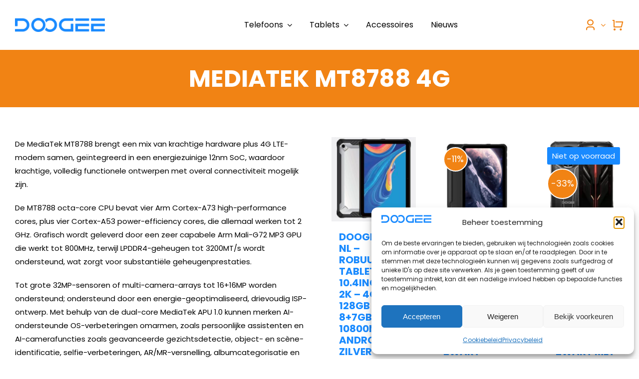

--- FILE ---
content_type: text/html; charset=UTF-8
request_url: https://www.doogee.nu/processor/mediatek-mt8788-4g/
body_size: 23802
content:
<!DOCTYPE html>
<html class="avada-html-layout-wide avada-html-header-position-top avada-html-is-archive avada-is-100-percent-template" lang="nl-NL" prefix="og: http://ogp.me/ns# fb: http://ogp.me/ns/fb#">
<head>
	<meta http-equiv="X-UA-Compatible" content="IE=edge" />
	<meta http-equiv="Content-Type" content="text/html; charset=utf-8"/>
	<meta name="viewport" content="width=device-width, initial-scale=1" />
	<meta name='robots' content='index, follow, max-image-preview:large, max-snippet:-1, max-video-preview:-1' />
<!-- Google tag (gtag.js) toestemmingsmodus dataLayer toegevoegd door Site Kit -->
<script type="text/javascript" id="google_gtagjs-js-consent-mode-data-layer">
/* <![CDATA[ */
window.dataLayer = window.dataLayer || [];function gtag(){dataLayer.push(arguments);}
gtag('consent', 'default', {"ad_personalization":"denied","ad_storage":"denied","ad_user_data":"denied","analytics_storage":"denied","functionality_storage":"denied","security_storage":"denied","personalization_storage":"denied","region":["AT","BE","BG","CH","CY","CZ","DE","DK","EE","ES","FI","FR","GB","GR","HR","HU","IE","IS","IT","LI","LT","LU","LV","MT","NL","NO","PL","PT","RO","SE","SI","SK"],"wait_for_update":500});
window._googlesitekitConsentCategoryMap = {"statistics":["analytics_storage"],"marketing":["ad_storage","ad_user_data","ad_personalization"],"functional":["functionality_storage","security_storage"],"preferences":["personalization_storage"]};
window._googlesitekitConsents = {"ad_personalization":"denied","ad_storage":"denied","ad_user_data":"denied","analytics_storage":"denied","functionality_storage":"denied","security_storage":"denied","personalization_storage":"denied","region":["AT","BE","BG","CH","CY","CZ","DE","DK","EE","ES","FI","FR","GB","GR","HR","HU","IE","IS","IT","LI","LT","LU","LV","MT","NL","NO","PL","PT","RO","SE","SI","SK"],"wait_for_update":500};
/* ]]> */
</script>
<!-- Einde Google tag (gtag.js) toestemmingsmodus dataLayer toegevoegd door Site Kit -->

	<!-- This site is optimized with the Yoast SEO plugin v26.8 - https://yoast.com/product/yoast-seo-wordpress/ -->
	<title>MediaTek MT8788 4G processor bij Doogee Benelux</title>
	<meta name="description" content="MediaTek MT8788 4G processor in robuuste tablets en/of robuuste smartphones bij Doogee Benelux" />
	<link rel="canonical" href="https://www.doogee.nu/processor/mediatek-mt8788-4g/" />
	<meta property="og:locale" content="nl_NL" />
	<meta property="og:type" content="article" />
	<meta property="og:title" content="MediaTek MT8788 4G processor bij Doogee Benelux" />
	<meta property="og:description" content="MediaTek MT8788 4G processor in robuuste tablets en/of robuuste smartphones bij Doogee Benelux" />
	<meta property="og:url" content="https://www.doogee.nu/processor/mediatek-mt8788-4g/" />
	<meta property="og:site_name" content="Doogee Benelux" />
	<meta name="twitter:card" content="summary_large_image" />
	<script type="application/ld+json" class="yoast-schema-graph">{"@context":"https://schema.org","@graph":[{"@type":"CollectionPage","@id":"https://www.doogee.nu/processor/mediatek-mt8788-4g/","url":"https://www.doogee.nu/processor/mediatek-mt8788-4g/","name":"MediaTek MT8788 4G processor bij Doogee Benelux","isPartOf":{"@id":"https://www.doogee.nu/#website"},"primaryImageOfPage":{"@id":"https://www.doogee.nu/processor/mediatek-mt8788-4g/#primaryimage"},"image":{"@id":"https://www.doogee.nu/processor/mediatek-mt8788-4g/#primaryimage"},"thumbnailUrl":"https://www.doogee.nu/wp-content/uploads/2023/03/Doogee-R20-NL-–-Robuuste-tablet.jpg","description":"MediaTek MT8788 4G processor in robuuste tablets en/of robuuste smartphones bij Doogee Benelux","breadcrumb":{"@id":"https://www.doogee.nu/processor/mediatek-mt8788-4g/#breadcrumb"},"inLanguage":"nl-NL"},{"@type":"ImageObject","inLanguage":"nl-NL","@id":"https://www.doogee.nu/processor/mediatek-mt8788-4g/#primaryimage","url":"https://www.doogee.nu/wp-content/uploads/2023/03/Doogee-R20-NL-–-Robuuste-tablet.jpg","contentUrl":"https://www.doogee.nu/wp-content/uploads/2023/03/Doogee-R20-NL-–-Robuuste-tablet.jpg","width":850,"height":851},{"@type":"BreadcrumbList","@id":"https://www.doogee.nu/processor/mediatek-mt8788-4g/#breadcrumb","itemListElement":[{"@type":"ListItem","position":1,"name":"Home","item":"https://www.doogee.nu/"},{"@type":"ListItem","position":2,"name":"MediaTek MT8788 4G"}]},{"@type":"WebSite","@id":"https://www.doogee.nu/#website","url":"https://www.doogee.nu/","name":"Doogee Benelux","description":"Officieel distributeur voor Nederland en Belgie","publisher":{"@id":"https://www.doogee.nu/#organization"},"potentialAction":[{"@type":"SearchAction","target":{"@type":"EntryPoint","urlTemplate":"https://www.doogee.nu/?s={search_term_string}"},"query-input":{"@type":"PropertyValueSpecification","valueRequired":true,"valueName":"search_term_string"}}],"inLanguage":"nl-NL"},{"@type":"Organization","@id":"https://www.doogee.nu/#organization","name":"Doogee","url":"https://www.doogee.nu/","logo":{"@type":"ImageObject","inLanguage":"nl-NL","@id":"https://www.doogee.nu/#/schema/logo/image/","url":"https://www.doogee.nu/wp-content/uploads/2022/07/Doogee-Logo.png","contentUrl":"https://www.doogee.nu/wp-content/uploads/2022/07/Doogee-Logo.png","width":884,"height":140,"caption":"Doogee"},"image":{"@id":"https://www.doogee.nu/#/schema/logo/image/"},"sameAs":["https://www.facebook.com/doogeebenelux","https://www.youtube.com/channel/UCqqnQLVgfIx4un_iBjSCzQQ","https://www.instagram.com/doogeebenelux"]}]}</script>
	<!-- / Yoast SEO plugin. -->


<link rel='dns-prefetch' href='//www.googletagmanager.com' />
<link rel="alternate" type="application/rss+xml" title="Doogee Benelux &raquo; feed" href="https://www.doogee.nu/feed/" />
<link rel="alternate" type="application/rss+xml" title="Doogee Benelux &raquo; reacties feed" href="https://www.doogee.nu/comments/feed/" />
								<link rel="icon" href="https://www.doogee.nu/wp-content/uploads/2023/12/Favicon.png" type="image/png" />
		
		
		
				<link rel="alternate" type="application/rss+xml" title="Doogee Benelux &raquo; MediaTek MT8788 4G Processor feed" href="https://www.doogee.nu/processor/mediatek-mt8788-4g/feed/" />
				
		<meta property="og:locale" content="nl_NL"/>
		<meta property="og:type" content="article"/>
		<meta property="og:site_name" content="Doogee Benelux"/>
		<meta property="og:title" content="MediaTek MT8788 4G processor bij Doogee Benelux"/>
				<meta property="og:url" content="https://www.doogee.nu/product/doogee-r10-nl-robuuste-tablet-zilver/"/>
																				<meta property="og:image" content="https://www.doogee.nu/wp-content/uploads/2023/03/Doogee-R20-NL-–-Robuuste-tablet.jpg"/>
		<meta property="og:image:width" content="850"/>
		<meta property="og:image:height" content="851"/>
		<meta property="og:image:type" content="image/jpeg"/>
				<style id='wp-img-auto-sizes-contain-inline-css' type='text/css'>
img:is([sizes=auto i],[sizes^="auto," i]){contain-intrinsic-size:3000px 1500px}
/*# sourceURL=wp-img-auto-sizes-contain-inline-css */
</style>
<link rel='stylesheet' id='acoplw-style-css' href='https://www.doogee.nu/wp-content/plugins/aco-product-labels-for-woocommerce/includes/../assets/css/frontend.css?ver=1.5.13' type='text/css' media='all' />
<style id='woocommerce-inline-inline-css' type='text/css'>
.woocommerce form .form-row .required { visibility: visible; }
/*# sourceURL=woocommerce-inline-inline-css */
</style>
<link rel='stylesheet' id='cmplz-general-css' href='https://www.doogee.nu/wp-content/plugins/complianz-gdpr/assets/css/cookieblocker.min.css?ver=1765977865' type='text/css' media='all' />
<link rel='stylesheet' id='mollie-applepaydirect-css' href='https://www.doogee.nu/wp-content/plugins/mollie-payments-for-woocommerce/public/css/mollie-applepaydirect.min.css?ver=1769158873' type='text/css' media='screen' />
<link rel='stylesheet' id='perfect-scrollbar-css' href='https://www.doogee.nu/wp-content/plugins/addonify-compare-products/public/assets/build/css/conditional/perfect-scrollbar.css?ver=1.1.17' type='text/css' media='all' />
<link rel='stylesheet' id='addonify-compare-products-css' href='https://www.doogee.nu/wp-content/plugins/addonify-compare-products/public/assets/build/css/public.css?ver=1.1.17' type='text/css' media='all' />
<style id='addonify-compare-products-inline-css' type='text/css'>
:root{--adfy_compare_products_button_color:#FFFFFF;--adfy_compare_products_button_color_hover:#FFFFFF;--adfy_compare_products_button_bg_color:rgba(241,131,20,1);--adfy_compare_products_button_bg_color_hover:#3765FA;--adfy_compare_products_dock_bg_color:rgba(26,138,255,1);--adfy_compare_products_dock_text_color:rgba(255,255,255,1);--adfy_compare_products_dock_add_button_color:#FFFFFF;--adfy_compare_products_dock_add_button_color_hover:#FFFFFF;--adfy_compare_products_dock_add_button_bg_color:rgba(241,131,20,1);--adfy_compare_products_dock_add_button_bg_color_hover:#3765FA;--adfy_compare_products_dock_compare_button_color:rgba(255,255,255,1);--adfy_compare_products_dock_compare_button_color_hover:#FFFFFF;--adfy_compare_products_dock_compare_button_bg_color:rgba(241,131,20,1);--adfy_compare_products_dock_compare_button_bg_color_hover:#3765FA;--adfy_compare_products_search_modal_overlay_bg_color:rgba(0,0,0,0.8);--adfy_compare_products_search_modal_bg_color:#FFFFFF;--adfy_compare_products_search_modal_add_button_color:#898989;--adfy_compare_products_search_modal_add_button_color_hover:#777777;--adfy_compare_products_search_modal_add_button_bg_color:#EEEEEE;--adfy_compare_products_search_modal_add_button_bg_color_hover:#D4D4D4;--adfy_compare_products_search_modal_close_button_color:#444444;--adfy_compare_products_search_modal_close_button_color_hover:#AFAFAF;--adfy_compare_products_search_modal_close_button_bg_color:#EEEEEE;--adfy_compare_products_search_modal_close_button_bg_color_hover:#DDDDDD;--adfy_compare_products_search_modal_text_color:#444444;--adfy_compare_products_search_modal_separator_color:#F5F5F5;--adfy_compare_products_search_modal_search_input_bg_color:#FFFFFF;--adfy_compare_products_search_modal_search_input_text_color:#444444;--adfy_compare_products_search_modal_search_input_border_color:#EEEEEE;--adfy_compare_products_search_modal_search_input_placeholder_color:#444444;--adfy_compare_products_search_modal_spinner_color:#444444;--adfy_compare_products_comparison_modal_overlay_bg_color:rgba(0,0,0,0.8);--adfy_compare_products_comparison_modal_bg_color:#FFFFFF;--adfy_compare_products_comparison_modal_txt_color:#444444;--adfy_compare_products_comparison_modal_link_color:rgba(41,135,234,1);--adfy_compare_products_comparison_modal_link_hover_color:rgba(241,131,20,1);--adfy_compare_products_comparison_modal_header_txt_color:#444444;--adfy_compare_products_comparison_modal_header_bg_color:#F5F5F5;--adfy_compare_products_comparison_modal_remove_btn_bg_color:rgba(241,131,20,1);--adfy_compare_products_comparison_modal_remove_btn_bg_hover_color:rgba(41,135,234,1);--adfy_compare_products_comparison_modal_remove_btn_label_color:rgba(255,255,255,1);--adfy_compare_products_comparison_modal_remove_btn_label_hover_color:rgba(255,255,255,1);--adfy_compare_products_comparison_modal_in_stock_txt_color:#0f834d;--adfy_compare_products_comparison_modal_out_of_stock_txt_color:#e2401c;--adfy_compare_products_comparison_modal_regular_price_color:#444444;--adfy_compare_products_comparison_modal_sale_price_color:#FF0000;--adfy_compare_products_comparison_modal_add_to_cart_btn_bg_color:rgba(241,131,20,1);--adfy_compare_products_comparison_modal_add_to_cart_btn_label_color:rgba(255,255,255,1);--adfy_compare_products_comparison_modal_add_to_cart_btn_bg_hover_color:rgba(41,135,234,1);--adfy_compare_products_comparison_modal_add_to_cart_btn_label_hover_color:rgba(255,255,255,1);--adfy_compare_products_comparison_modal_border_color:rgba(0,0,0,0.1);--adfy_compare_products_comparison_modal_close_btn_bg_color:rgba(241,131,20,1);--adfy_compare_products_comparison_modal_close_btn_bg_hover_color:rgba(41,135,234,1);--adfy_compare_products_comparison_modal_close_btn_icon_color:rgba(255,255,255,1);--adfy_compare_products_comparison_modal_close_btn_icon_hover_color:rgba(255,255,255,1);}
/*# sourceURL=addonify-compare-products-inline-css */
</style>
<link rel='stylesheet' id='child-style-css' href='https://www.doogee.nu/wp-content/themes/Avada-Child-Theme/style.css?ver=6.9' type='text/css' media='all' />
<link rel='stylesheet' id='fusion-dynamic-css-css' href='https://www.doogee.nu/wp-content/uploads/fusion-styles/bc1b3ae849efb86f56da5302ed3ab3f7.min.css?ver=3.14.2' type='text/css' media='all' />
<script type="text/javascript" src="https://www.doogee.nu/wp-includes/js/jquery/jquery.min.js?ver=3.7.1" id="jquery-core-js"></script>
<script type="text/javascript" id="acoplw-script-js-extra">
/* <![CDATA[ */
var acoplw_frontend_object = {"classname":"","enablejquery":"0"};
//# sourceURL=acoplw-script-js-extra
/* ]]> */
</script>
<script type="text/javascript" src="https://www.doogee.nu/wp-content/plugins/aco-product-labels-for-woocommerce/includes/../assets/js/frontend.js?ver=1.5.13" id="acoplw-script-js"></script>
<script type="text/javascript" src="https://www.doogee.nu/wp-content/plugins/woocommerce/assets/js/jquery-blockui/jquery.blockUI.min.js?ver=2.7.0-wc.10.4.3" id="wc-jquery-blockui-js" defer="defer" data-wp-strategy="defer"></script>
<script type="text/javascript" id="wc-add-to-cart-js-extra">
/* <![CDATA[ */
var wc_add_to_cart_params = {"ajax_url":"/wp-admin/admin-ajax.php","wc_ajax_url":"/?wc-ajax=%%endpoint%%","i18n_view_cart":"Bekijk winkelwagen","cart_url":"https://www.doogee.nu/winkelwagen/","is_cart":"","cart_redirect_after_add":"no"};
//# sourceURL=wc-add-to-cart-js-extra
/* ]]> */
</script>
<script type="text/javascript" src="https://www.doogee.nu/wp-content/plugins/woocommerce/assets/js/frontend/add-to-cart.min.js?ver=10.4.3" id="wc-add-to-cart-js" defer="defer" data-wp-strategy="defer"></script>
<script type="text/javascript" src="https://www.doogee.nu/wp-content/plugins/woocommerce/assets/js/js-cookie/js.cookie.min.js?ver=2.1.4-wc.10.4.3" id="wc-js-cookie-js" defer="defer" data-wp-strategy="defer"></script>
<script type="text/javascript" id="woocommerce-js-extra">
/* <![CDATA[ */
var woocommerce_params = {"ajax_url":"/wp-admin/admin-ajax.php","wc_ajax_url":"/?wc-ajax=%%endpoint%%","i18n_password_show":"Wachtwoord weergeven","i18n_password_hide":"Wachtwoord verbergen"};
//# sourceURL=woocommerce-js-extra
/* ]]> */
</script>
<script type="text/javascript" src="https://www.doogee.nu/wp-content/plugins/woocommerce/assets/js/frontend/woocommerce.min.js?ver=10.4.3" id="woocommerce-js" defer="defer" data-wp-strategy="defer"></script>
<script type="text/javascript" id="WCPAY_ASSETS-js-extra">
/* <![CDATA[ */
var wcpayAssets = {"url":"https://www.doogee.nu/wp-content/plugins/woocommerce-payments/dist/"};
//# sourceURL=WCPAY_ASSETS-js-extra
/* ]]> */
</script>
<script type="text/javascript" src="https://www.doogee.nu/wp-includes/js/dist/hooks.min.js?ver=dd5603f07f9220ed27f1" id="wp-hooks-js"></script>
<script type="text/javascript" id="wpm-js-extra">
/* <![CDATA[ */
var wpm = {"ajax_url":"https://www.doogee.nu/wp-admin/admin-ajax.php","root":"https://www.doogee.nu/wp-json/","nonce_wp_rest":"918eb9a1ea","nonce_ajax":"73d8aa226c"};
//# sourceURL=wpm-js-extra
/* ]]> */
</script>
<script type="text/javascript" src="https://www.doogee.nu/wp-content/plugins/woocommerce-google-adwords-conversion-tracking-tag/js/public/free/wpm-public.p1.min.js?ver=1.54.1" id="wpm-js"></script>

<!-- Google tag (gtag.js) snippet toegevoegd door Site Kit -->
<!-- Google Analytics snippet toegevoegd door Site Kit -->
<script type="text/javascript" src="https://www.googletagmanager.com/gtag/js?id=G-KLHG08Q18X" id="google_gtagjs-js" async></script>
<script type="text/javascript" id="google_gtagjs-js-after">
/* <![CDATA[ */
window.dataLayer = window.dataLayer || [];function gtag(){dataLayer.push(arguments);}
gtag("set","linker",{"domains":["www.doogee.nu"]});
gtag("js", new Date());
gtag("set", "developer_id.dZTNiMT", true);
gtag("config", "G-KLHG08Q18X");
//# sourceURL=google_gtagjs-js-after
/* ]]> */
</script>
<link rel="https://api.w.org/" href="https://www.doogee.nu/wp-json/" /><link rel="EditURI" type="application/rsd+xml" title="RSD" href="https://www.doogee.nu/xmlrpc.php?rsd" />
<meta name="generator" content="WordPress 6.9" />
<meta name="generator" content="WooCommerce 10.4.3" />
<meta name="generator" content="Site Kit by Google 1.170.0" />			<style>.cmplz-hidden {
					display: none !important;
				}</style><style type="text/css" id="css-fb-visibility">@media screen and (max-width: 640px){.fusion-no-small-visibility{display:none !important;}body .sm-text-align-center{text-align:center !important;}body .sm-text-align-left{text-align:left !important;}body .sm-text-align-right{text-align:right !important;}body .sm-text-align-justify{text-align:justify !important;}body .sm-flex-align-center{justify-content:center !important;}body .sm-flex-align-flex-start{justify-content:flex-start !important;}body .sm-flex-align-flex-end{justify-content:flex-end !important;}body .sm-mx-auto{margin-left:auto !important;margin-right:auto !important;}body .sm-ml-auto{margin-left:auto !important;}body .sm-mr-auto{margin-right:auto !important;}body .fusion-absolute-position-small{position:absolute;width:100%;}.awb-sticky.awb-sticky-small{ position: sticky; top: var(--awb-sticky-offset,0); }}@media screen and (min-width: 641px) and (max-width: 1024px){.fusion-no-medium-visibility{display:none !important;}body .md-text-align-center{text-align:center !important;}body .md-text-align-left{text-align:left !important;}body .md-text-align-right{text-align:right !important;}body .md-text-align-justify{text-align:justify !important;}body .md-flex-align-center{justify-content:center !important;}body .md-flex-align-flex-start{justify-content:flex-start !important;}body .md-flex-align-flex-end{justify-content:flex-end !important;}body .md-mx-auto{margin-left:auto !important;margin-right:auto !important;}body .md-ml-auto{margin-left:auto !important;}body .md-mr-auto{margin-right:auto !important;}body .fusion-absolute-position-medium{position:absolute;width:100%;}.awb-sticky.awb-sticky-medium{ position: sticky; top: var(--awb-sticky-offset,0); }}@media screen and (min-width: 1025px){.fusion-no-large-visibility{display:none !important;}body .lg-text-align-center{text-align:center !important;}body .lg-text-align-left{text-align:left !important;}body .lg-text-align-right{text-align:right !important;}body .lg-text-align-justify{text-align:justify !important;}body .lg-flex-align-center{justify-content:center !important;}body .lg-flex-align-flex-start{justify-content:flex-start !important;}body .lg-flex-align-flex-end{justify-content:flex-end !important;}body .lg-mx-auto{margin-left:auto !important;margin-right:auto !important;}body .lg-ml-auto{margin-left:auto !important;}body .lg-mr-auto{margin-right:auto !important;}body .fusion-absolute-position-large{position:absolute;width:100%;}.awb-sticky.awb-sticky-large{ position: sticky; top: var(--awb-sticky-offset,0); }}</style>	<noscript><style>.woocommerce-product-gallery{ opacity: 1 !important; }</style></noscript>
	
<!-- START Pixel Manager for WooCommerce -->

		<script>

			window.wpmDataLayer = window.wpmDataLayer || {};
			window.wpmDataLayer = Object.assign(window.wpmDataLayer, {"cart":{},"cart_item_keys":{},"version":{"number":"1.54.1","pro":false,"eligible_for_updates":false,"distro":"fms","beta":false,"show":true},"pixels":{"google":{"linker":{"settings":null},"user_id":false,"ads":{"conversion_ids":{"AW-11472181560":"5Y4NCLyRxI4ZELiyrt4q"},"dynamic_remarketing":{"status":true,"id_type":"post_id","send_events_with_parent_ids":true},"google_business_vertical":"retail","phone_conversion_number":"","phone_conversion_label":""},"tag_id":"AW-11472181560","tag_id_suppressed":[],"tag_gateway":{"measurement_path":""},"tcf_support":false,"consent_mode":{"is_active":true,"wait_for_update":500,"ads_data_redaction":false,"url_passthrough":true}}},"shop":{"list_name":"","list_id":"","page_type":"","currency":"EUR","selectors":{"addToCart":[],"beginCheckout":[]},"order_duplication_prevention":true,"view_item_list_trigger":{"test_mode":false,"background_color":"green","opacity":0.5,"repeat":true,"timeout":1000,"threshold":0.8},"variations_output":true,"session_active":false},"page":{"id":5473,"title":"Doogee R10 NL – Robuuste tablet &#8211; 10.4inch IPS 2K – 4G – 128GB ROM – 8+7GB RAM – 10800mAh – Android 13 – Zilver","type":"product","categories":[],"parent":{"id":0,"title":"Doogee R10 NL – Robuuste tablet &#8211; 10.4inch IPS 2K – 4G – 128GB ROM – 8+7GB RAM – 10800mAh – Android 13 – Zilver","type":"product","categories":[]}},"general":{"user_logged_in":false,"scroll_tracking_thresholds":[],"page_id":5473,"exclude_domains":[],"server_2_server":{"active":false,"user_agent_exclude_patterns":[],"ip_exclude_list":[],"pageview_event_s2s":{"is_active":false,"pixels":[]}},"consent_management":{"explicit_consent":false},"lazy_load_pmw":false,"chunk_base_path":"https://www.doogee.nu/wp-content/plugins/woocommerce-google-adwords-conversion-tracking-tag/js/public/free/","modules":{"load_deprecated_functions":true}}});

		</script>

		
<!-- END Pixel Manager for WooCommerce -->

<!-- Google Tag Manager snippet toegevoegd door Site Kit -->
<script type="text/javascript">
/* <![CDATA[ */

			( function( w, d, s, l, i ) {
				w[l] = w[l] || [];
				w[l].push( {'gtm.start': new Date().getTime(), event: 'gtm.js'} );
				var f = d.getElementsByTagName( s )[0],
					j = d.createElement( s ), dl = l != 'dataLayer' ? '&l=' + l : '';
				j.async = true;
				j.src = 'https://www.googletagmanager.com/gtm.js?id=' + i + dl;
				f.parentNode.insertBefore( j, f );
			} )( window, document, 'script', 'dataLayer', 'GTM-TXJPDWSK' );
			
/* ]]> */
</script>

<!-- Einde Google Tag Manager snippet toegevoegd door Site Kit -->
		<script type="text/javascript">
			var doc = document.documentElement;
			doc.setAttribute( 'data-useragent', navigator.userAgent );
		</script>
		<!-- Google tag (gtag.js) -->
<script async src="https://www.googletagmanager.com/gtag/js?id=G-BZXGFFBEXE">
</script>
<script>
  window.dataLayer = window.dataLayer || [];
  function gtag(){dataLayer.push(arguments);}
  gtag('js', new Date());

  gtag('config', 'G-BZXGFFBEXE');
</script>
	<!-- Google Tag Manager -->
<script>(function(w,d,s,l,i){w[l]=w[l]||[];w[l].push({'gtm.start':
new Date().getTime(),event:'gtm.js'});var f=d.getElementsByTagName(s)[0],
j=d.createElement(s),dl=l!='dataLayer'?'&l='+l:'';j.async=true;j.src=
'https://www.googletagmanager.com/gtm.js?id='+i+dl;f.parentNode.insertBefore(j,f);
})(window,document,'script','dataLayer','GTM-PWG8N8L2');</script>
<!-- End Google Tag Manager -->
<!-- JSON-LD-markeringen gegenereerd door Google Opmaakhulp voor het structureren van data. -->
<script type="application/ld+json">
{
  "@context": "http://schema.org",
  "@type": "LocalBusiness",
  "name": "Doogee Benelux"
}
</script>
<!-- JSON-LD-markeringen gegenereerd door Google Opmaakhulp voor het structureren van data. -->
<script type="application/ld+json">
{
  "@context": "http://schema.org",
  "@type": "LocalBusiness",
  "telephone": "085 0069 040",
  "email": "info@doogee.nu",
  "address": {
    "@type": "PostalAddress",
    "streetAddress": "Roomweg 6",
    "addressLocality": "Tuk",
    "postalCode": "8334 NR"
  },
  "openingHoursSpecification": {
    "@type": "OpeningHoursSpecification",
    "dayOfWeek": {
      "@type": "DayOfWeek",
      "name": "Maandag – Vrijdag"
    }
  }
}
</script><style id='global-styles-inline-css' type='text/css'>
:root{--wp--preset--aspect-ratio--square: 1;--wp--preset--aspect-ratio--4-3: 4/3;--wp--preset--aspect-ratio--3-4: 3/4;--wp--preset--aspect-ratio--3-2: 3/2;--wp--preset--aspect-ratio--2-3: 2/3;--wp--preset--aspect-ratio--16-9: 16/9;--wp--preset--aspect-ratio--9-16: 9/16;--wp--preset--color--black: #000000;--wp--preset--color--cyan-bluish-gray: #abb8c3;--wp--preset--color--white: #ffffff;--wp--preset--color--pale-pink: #f78da7;--wp--preset--color--vivid-red: #cf2e2e;--wp--preset--color--luminous-vivid-orange: #ff6900;--wp--preset--color--luminous-vivid-amber: #fcb900;--wp--preset--color--light-green-cyan: #7bdcb5;--wp--preset--color--vivid-green-cyan: #00d084;--wp--preset--color--pale-cyan-blue: #8ed1fc;--wp--preset--color--vivid-cyan-blue: #0693e3;--wp--preset--color--vivid-purple: #9b51e0;--wp--preset--color--awb-color-1: #f18314;--wp--preset--color--awb-color-2: #ffffff;--wp--preset--color--awb-color-3: #198aff;--wp--preset--color--awb-color-4: #dfc38b;--wp--preset--color--awb-color-5: #8aada8;--wp--preset--color--awb-color-6: #f9f9f9;--wp--preset--color--awb-color-7: #212934;--wp--preset--color--awb-color-8: #0d244c;--wp--preset--gradient--vivid-cyan-blue-to-vivid-purple: linear-gradient(135deg,rgb(6,147,227) 0%,rgb(155,81,224) 100%);--wp--preset--gradient--light-green-cyan-to-vivid-green-cyan: linear-gradient(135deg,rgb(122,220,180) 0%,rgb(0,208,130) 100%);--wp--preset--gradient--luminous-vivid-amber-to-luminous-vivid-orange: linear-gradient(135deg,rgb(252,185,0) 0%,rgb(255,105,0) 100%);--wp--preset--gradient--luminous-vivid-orange-to-vivid-red: linear-gradient(135deg,rgb(255,105,0) 0%,rgb(207,46,46) 100%);--wp--preset--gradient--very-light-gray-to-cyan-bluish-gray: linear-gradient(135deg,rgb(238,238,238) 0%,rgb(169,184,195) 100%);--wp--preset--gradient--cool-to-warm-spectrum: linear-gradient(135deg,rgb(74,234,220) 0%,rgb(151,120,209) 20%,rgb(207,42,186) 40%,rgb(238,44,130) 60%,rgb(251,105,98) 80%,rgb(254,248,76) 100%);--wp--preset--gradient--blush-light-purple: linear-gradient(135deg,rgb(255,206,236) 0%,rgb(152,150,240) 100%);--wp--preset--gradient--blush-bordeaux: linear-gradient(135deg,rgb(254,205,165) 0%,rgb(254,45,45) 50%,rgb(107,0,62) 100%);--wp--preset--gradient--luminous-dusk: linear-gradient(135deg,rgb(255,203,112) 0%,rgb(199,81,192) 50%,rgb(65,88,208) 100%);--wp--preset--gradient--pale-ocean: linear-gradient(135deg,rgb(255,245,203) 0%,rgb(182,227,212) 50%,rgb(51,167,181) 100%);--wp--preset--gradient--electric-grass: linear-gradient(135deg,rgb(202,248,128) 0%,rgb(113,206,126) 100%);--wp--preset--gradient--midnight: linear-gradient(135deg,rgb(2,3,129) 0%,rgb(40,116,252) 100%);--wp--preset--font-size--small: 12px;--wp--preset--font-size--medium: 20px;--wp--preset--font-size--large: 24px;--wp--preset--font-size--x-large: 42px;--wp--preset--font-size--normal: 16px;--wp--preset--font-size--xlarge: 32px;--wp--preset--font-size--huge: 48px;--wp--preset--spacing--20: 0.44rem;--wp--preset--spacing--30: 0.67rem;--wp--preset--spacing--40: 1rem;--wp--preset--spacing--50: 1.5rem;--wp--preset--spacing--60: 2.25rem;--wp--preset--spacing--70: 3.38rem;--wp--preset--spacing--80: 5.06rem;--wp--preset--shadow--natural: 6px 6px 9px rgba(0, 0, 0, 0.2);--wp--preset--shadow--deep: 12px 12px 50px rgba(0, 0, 0, 0.4);--wp--preset--shadow--sharp: 6px 6px 0px rgba(0, 0, 0, 0.2);--wp--preset--shadow--outlined: 6px 6px 0px -3px rgb(255, 255, 255), 6px 6px rgb(0, 0, 0);--wp--preset--shadow--crisp: 6px 6px 0px rgb(0, 0, 0);}:where(.is-layout-flex){gap: 0.5em;}:where(.is-layout-grid){gap: 0.5em;}body .is-layout-flex{display: flex;}.is-layout-flex{flex-wrap: wrap;align-items: center;}.is-layout-flex > :is(*, div){margin: 0;}body .is-layout-grid{display: grid;}.is-layout-grid > :is(*, div){margin: 0;}:where(.wp-block-columns.is-layout-flex){gap: 2em;}:where(.wp-block-columns.is-layout-grid){gap: 2em;}:where(.wp-block-post-template.is-layout-flex){gap: 1.25em;}:where(.wp-block-post-template.is-layout-grid){gap: 1.25em;}.has-black-color{color: var(--wp--preset--color--black) !important;}.has-cyan-bluish-gray-color{color: var(--wp--preset--color--cyan-bluish-gray) !important;}.has-white-color{color: var(--wp--preset--color--white) !important;}.has-pale-pink-color{color: var(--wp--preset--color--pale-pink) !important;}.has-vivid-red-color{color: var(--wp--preset--color--vivid-red) !important;}.has-luminous-vivid-orange-color{color: var(--wp--preset--color--luminous-vivid-orange) !important;}.has-luminous-vivid-amber-color{color: var(--wp--preset--color--luminous-vivid-amber) !important;}.has-light-green-cyan-color{color: var(--wp--preset--color--light-green-cyan) !important;}.has-vivid-green-cyan-color{color: var(--wp--preset--color--vivid-green-cyan) !important;}.has-pale-cyan-blue-color{color: var(--wp--preset--color--pale-cyan-blue) !important;}.has-vivid-cyan-blue-color{color: var(--wp--preset--color--vivid-cyan-blue) !important;}.has-vivid-purple-color{color: var(--wp--preset--color--vivid-purple) !important;}.has-black-background-color{background-color: var(--wp--preset--color--black) !important;}.has-cyan-bluish-gray-background-color{background-color: var(--wp--preset--color--cyan-bluish-gray) !important;}.has-white-background-color{background-color: var(--wp--preset--color--white) !important;}.has-pale-pink-background-color{background-color: var(--wp--preset--color--pale-pink) !important;}.has-vivid-red-background-color{background-color: var(--wp--preset--color--vivid-red) !important;}.has-luminous-vivid-orange-background-color{background-color: var(--wp--preset--color--luminous-vivid-orange) !important;}.has-luminous-vivid-amber-background-color{background-color: var(--wp--preset--color--luminous-vivid-amber) !important;}.has-light-green-cyan-background-color{background-color: var(--wp--preset--color--light-green-cyan) !important;}.has-vivid-green-cyan-background-color{background-color: var(--wp--preset--color--vivid-green-cyan) !important;}.has-pale-cyan-blue-background-color{background-color: var(--wp--preset--color--pale-cyan-blue) !important;}.has-vivid-cyan-blue-background-color{background-color: var(--wp--preset--color--vivid-cyan-blue) !important;}.has-vivid-purple-background-color{background-color: var(--wp--preset--color--vivid-purple) !important;}.has-black-border-color{border-color: var(--wp--preset--color--black) !important;}.has-cyan-bluish-gray-border-color{border-color: var(--wp--preset--color--cyan-bluish-gray) !important;}.has-white-border-color{border-color: var(--wp--preset--color--white) !important;}.has-pale-pink-border-color{border-color: var(--wp--preset--color--pale-pink) !important;}.has-vivid-red-border-color{border-color: var(--wp--preset--color--vivid-red) !important;}.has-luminous-vivid-orange-border-color{border-color: var(--wp--preset--color--luminous-vivid-orange) !important;}.has-luminous-vivid-amber-border-color{border-color: var(--wp--preset--color--luminous-vivid-amber) !important;}.has-light-green-cyan-border-color{border-color: var(--wp--preset--color--light-green-cyan) !important;}.has-vivid-green-cyan-border-color{border-color: var(--wp--preset--color--vivid-green-cyan) !important;}.has-pale-cyan-blue-border-color{border-color: var(--wp--preset--color--pale-cyan-blue) !important;}.has-vivid-cyan-blue-border-color{border-color: var(--wp--preset--color--vivid-cyan-blue) !important;}.has-vivid-purple-border-color{border-color: var(--wp--preset--color--vivid-purple) !important;}.has-vivid-cyan-blue-to-vivid-purple-gradient-background{background: var(--wp--preset--gradient--vivid-cyan-blue-to-vivid-purple) !important;}.has-light-green-cyan-to-vivid-green-cyan-gradient-background{background: var(--wp--preset--gradient--light-green-cyan-to-vivid-green-cyan) !important;}.has-luminous-vivid-amber-to-luminous-vivid-orange-gradient-background{background: var(--wp--preset--gradient--luminous-vivid-amber-to-luminous-vivid-orange) !important;}.has-luminous-vivid-orange-to-vivid-red-gradient-background{background: var(--wp--preset--gradient--luminous-vivid-orange-to-vivid-red) !important;}.has-very-light-gray-to-cyan-bluish-gray-gradient-background{background: var(--wp--preset--gradient--very-light-gray-to-cyan-bluish-gray) !important;}.has-cool-to-warm-spectrum-gradient-background{background: var(--wp--preset--gradient--cool-to-warm-spectrum) !important;}.has-blush-light-purple-gradient-background{background: var(--wp--preset--gradient--blush-light-purple) !important;}.has-blush-bordeaux-gradient-background{background: var(--wp--preset--gradient--blush-bordeaux) !important;}.has-luminous-dusk-gradient-background{background: var(--wp--preset--gradient--luminous-dusk) !important;}.has-pale-ocean-gradient-background{background: var(--wp--preset--gradient--pale-ocean) !important;}.has-electric-grass-gradient-background{background: var(--wp--preset--gradient--electric-grass) !important;}.has-midnight-gradient-background{background: var(--wp--preset--gradient--midnight) !important;}.has-small-font-size{font-size: var(--wp--preset--font-size--small) !important;}.has-medium-font-size{font-size: var(--wp--preset--font-size--medium) !important;}.has-large-font-size{font-size: var(--wp--preset--font-size--large) !important;}.has-x-large-font-size{font-size: var(--wp--preset--font-size--x-large) !important;}
/*# sourceURL=global-styles-inline-css */
</style>
</head>

<body class="archive tax-pa_processor term-mediatek-mt8788-4g term-217 wp-theme-Avada wp-child-theme-Avada-Child-Theme theme-Avada woocommerce woocommerce-page woocommerce-no-js fusion-image-hovers fusion-pagination-sizing fusion-button_type-flat fusion-button_span-no fusion-button_gradient-linear avada-image-rollover-circle-yes avada-image-rollover-yes avada-image-rollover-direction-fade fusion-body ltr fusion-sticky-header no-tablet-sticky-header no-mobile-sticky-header no-mobile-slidingbar no-mobile-totop fusion-disable-outline fusion-sub-menu-fade mobile-logo-pos-left layout-wide-mode avada-has-boxed-modal-shadow- layout-scroll-offset-full avada-has-zero-margin-offset-top fusion-top-header menu-text-align-center fusion-woo-product-design-classic fusion-woo-shop-page-columns-4 fusion-woo-related-columns-4 fusion-woo-archive-page-columns-3 avada-has-woo-gallery-disabled woo-sale-badge-circle woo-outofstock-badge-rectangle mobile-menu-design-classic fusion-show-pagination-text fusion-header-layout-v3 avada-responsive avada-footer-fx-none avada-menu-highlight-style-bar fusion-search-form-clean fusion-main-menu-search-overlay fusion-avatar-circle avada-dropdown-styles avada-blog-layout-large avada-blog-archive-layout-large avada-header-shadow-no avada-menu-icon-position-left avada-has-megamenu-shadow avada-has-mobile-menu-search avada-has-main-nav-search-icon avada-has-breadcrumb-mobile-hidden avada-has-titlebar-hide avada-header-border-color-full-transparent avada-has-transparent-timeline_color avada-has-pagination-width_height avada-flyout-menu-direction-fade avada-ec-views-v1" data-awb-post-id="5473">
			<!-- Google Tag Manager (noscript) snippet toegevoegd door Site Kit -->
		<noscript>
			<iframe src="https://www.googletagmanager.com/ns.html?id=GTM-TXJPDWSK" height="0" width="0" style="display:none;visibility:hidden"></iframe>
		</noscript>
		<!-- Einde Google Tag Manager (noscript) snippet toegevoegd door Site Kit -->
			<a class="skip-link screen-reader-text" href="#content">Ga naar inhoud</a>

	<div id="boxed-wrapper">
		
		<div id="wrapper" class="fusion-wrapper">
			<div id="home" style="position:relative;top:-1px;"></div>
												<div class="fusion-tb-header"><div class="fusion-fullwidth fullwidth-box fusion-builder-row-1 fusion-flex-container nonhundred-percent-fullwidth non-hundred-percent-height-scrolling sticky-header fusion-sticky-container fusion-custom-z-index" style="--awb-border-radius-top-left:0px;--awb-border-radius-top-right:0px;--awb-border-radius-bottom-right:0px;--awb-border-radius-bottom-left:0px;--awb-z-index:9999;--awb-padding-bottom:0px;--awb-padding-top-small:0px;--awb-padding-bottom-small:0px;--awb-margin-bottom:0px;--awb-min-height:100px;--awb-background-color:#ffffff;--awb-sticky-height:60px !important;--awb-flex-wrap:wrap;" data-transition-offset="250" data-scroll-offset="0" data-sticky-height-transition="1" data-sticky-medium-visibility="1" data-sticky-large-visibility="1" ><div class="fusion-builder-row fusion-row fusion-flex-align-items-center fusion-flex-content-wrap" style="max-width:1430px;margin-left: calc(-4% / 2 );margin-right: calc(-4% / 2 );"><div class="fusion-layout-column fusion_builder_column fusion-builder-column-0 fusion_builder_column_1_4 1_4 fusion-flex-column" style="--awb-bg-size:cover;--awb-width-large:25%;--awb-margin-top-large:0px;--awb-spacing-right-large:7.68%;--awb-margin-bottom-large:0px;--awb-spacing-left-large:7.68%;--awb-width-medium:65%;--awb-order-medium:0;--awb-spacing-right-medium:2.9538461538462%;--awb-spacing-left-medium:2.9538461538462%;--awb-width-small:55%;--awb-order-small:0;--awb-spacing-right-small:3.4909090909091%;--awb-spacing-left-small:3.4909090909091%;"><div class="fusion-column-wrapper fusion-column-has-shadow fusion-flex-justify-content-center fusion-content-layout-column"><div class="fusion-image-element sm-text-align-left" style="--awb-sticky-max-width:190px;--awb-max-width:180px;--awb-caption-title-font-family:var(--h2_typography-font-family);--awb-caption-title-font-weight:var(--h2_typography-font-weight);--awb-caption-title-font-style:var(--h2_typography-font-style);--awb-caption-title-size:var(--h2_typography-font-size);--awb-caption-title-transform:var(--h2_typography-text-transform);--awb-caption-title-line-height:var(--h2_typography-line-height);--awb-caption-title-letter-spacing:var(--h2_typography-letter-spacing);"><span class=" fusion-imageframe imageframe-none imageframe-1 hover-type-none"><a class="fusion-no-lightbox" href="https://www.doogee.nu/" target="_self" aria-label="Doogee-logo-2024"><img fetchpriority="high" decoding="async" width="1228" height="193" src="https://www.doogee.nu/wp-content/uploads/2023/12/Doogee-logo-2024.png" alt class="img-responsive wp-image-5776 disable-lazyload" srcset="https://www.doogee.nu/wp-content/uploads/2023/12/Doogee-logo-2024-200x31.png 200w, https://www.doogee.nu/wp-content/uploads/2023/12/Doogee-logo-2024-400x63.png 400w, https://www.doogee.nu/wp-content/uploads/2023/12/Doogee-logo-2024-600x94.png 600w, https://www.doogee.nu/wp-content/uploads/2023/12/Doogee-logo-2024-800x126.png 800w, https://www.doogee.nu/wp-content/uploads/2023/12/Doogee-logo-2024-1200x189.png 1200w, https://www.doogee.nu/wp-content/uploads/2023/12/Doogee-logo-2024.png 1228w" sizes="(max-width: 640px) 100vw, 400px" /></a></span></div></div></div><div class="fusion-layout-column fusion_builder_column fusion-builder-column-1 fusion-flex-column" style="--awb-padding-right-medium:20px;--awb-bg-size:cover;--awb-width-large:60%;--awb-margin-top-large:0px;--awb-spacing-right-large:3.2%;--awb-margin-bottom-large:0px;--awb-spacing-left-large:3.2%;--awb-width-medium:5%;--awb-order-medium:2;--awb-spacing-right-medium:38.4%;--awb-spacing-left-medium:38.4%;--awb-width-small:10%;--awb-order-small:2;--awb-spacing-right-small:19.2%;--awb-spacing-left-small:19.2%;"><div class="fusion-column-wrapper fusion-column-has-shadow fusion-flex-justify-content-center fusion-content-layout-column"><nav class="awb-menu awb-menu_row awb-menu_em-hover mobile-mode-collapse-to-button awb-menu_icons-left awb-menu_dc-yes mobile-trigger-fullwidth-off awb-menu_mobile-toggle awb-menu_indent-left mobile-size-full-absolute loading mega-menu-loading awb-menu_desktop awb-menu_dropdown awb-menu_expand-right awb-menu_transition-opacity" style="--awb-transition-time:500;--awb-text-transform:none;--awb-gap:35px;--awb-align-items:center;--awb-justify-content:center;--awb-color:#000000;--awb-active-color:#198aff;--awb-active-border-color:hsla(var(--awb-color8-h),var(--awb-color8-s),var(--awb-color8-l),calc( var(--awb-color8-a) - 75% ));--awb-submenu-color:var(--awb-color1);--awb-submenu-bg:#f9f9f9;--awb-submenu-sep-color:rgba(0,0,0,0);--awb-submenu-active-bg:#f9f9f9;--awb-submenu-active-color:var(--awb-color3);--awb-submenu-space:10px;--awb-submenu-font-size:15px;--awb-submenu-text-transform:none;--awb-icons-hover-color:var(--awb-color8);--awb-main-justify-content:flex-start;--awb-mobile-bg:#fcfcfc;--awb-mobile-color:var(--awb-color7);--awb-mobile-nav-items-height:55;--awb-mobile-active-bg:#f18314;--awb-mobile-active-color:var(--awb-color2);--awb-mobile-trigger-font-size:40px;--awb-trigger-padding-top:0px;--awb-trigger-padding-right:0px;--awb-trigger-padding-bottom:0px;--awb-trigger-padding-left:0px;--awb-mobile-trigger-color:#f18314;--awb-mobile-nav-trigger-bottom-margin:20px;--awb-mobile-font-size:20px;--awb-mobile-text-transform:uppercase;--awb-mobile-sep-color:#efefef;--awb-mobile-justify:flex-start;--awb-mobile-caret-left:auto;--awb-mobile-caret-right:0;--awb-box-shadow:0px 3px 10px 0px rgba(0,0,0,0.3);;--awb-fusion-font-family-typography:&quot;Poppins&quot;;--awb-fusion-font-style-typography:normal;--awb-fusion-font-weight-typography:500;--awb-fusion-font-family-submenu-typography:&quot;Poppins&quot;;--awb-fusion-font-style-submenu-typography:normal;--awb-fusion-font-weight-submenu-typography:500;--awb-fusion-font-family-mobile-typography:&quot;Poppins&quot;;--awb-fusion-font-style-mobile-typography:normal;--awb-fusion-font-weight-mobile-typography:600;" aria-label="Hoofdmenu" data-breakpoint="1024" data-count="0" data-transition-type="center" data-transition-time="500" data-expand="right"><button type="button" class="awb-menu__m-toggle awb-menu__m-toggle_no-text" aria-expanded="false" aria-controls="menu-hoofdmenu"><span class="awb-menu__m-toggle-inner"><span class="collapsed-nav-text"><span class="screen-reader-text">Toggle Navigation</span></span><span class="awb-menu__m-collapse-icon awb-menu__m-collapse-icon_no-text"><span class="awb-menu__m-collapse-icon-open awb-menu__m-collapse-icon-open_no-text retail-menu"></span><span class="awb-menu__m-collapse-icon-close awb-menu__m-collapse-icon-close_no-text retail-close"></span></span></span></button><ul id="menu-hoofdmenu" class="fusion-menu awb-menu__main-ul awb-menu__main-ul_row"><li  id="menu-item-4089"  class="menu-item menu-item-type-post_type menu-item-object-page menu-item-has-children menu-item-4089 awb-menu__li awb-menu__main-li awb-menu__main-li_regular"  data-item-id="4089"><span class="awb-menu__main-background-default awb-menu__main-background-default_center"></span><span class="awb-menu__main-background-active awb-menu__main-background-active_center"></span><a  href="https://www.doogee.nu/telefoons/" class="awb-menu__main-a awb-menu__main-a_regular"><span class="menu-text">Telefoons</span><span class="awb-menu__open-nav-submenu-hover"></span></a><button type="button" aria-label="Open submenu of Telefoons" aria-expanded="false" class="awb-menu__open-nav-submenu_mobile awb-menu__open-nav-submenu_main"></button><ul class="awb-menu__sub-ul awb-menu__sub-ul_main"><li  id="menu-item-4069"  class="menu-item menu-item-type-post_type menu-item-object-page menu-item-4069 awb-menu__li awb-menu__sub-li" ><a  href="https://www.doogee.nu/5g-robuuste-smartphones/" class="awb-menu__sub-a"><span>5G robuuste smartphones</span></a></li><li  id="menu-item-4106"  class="menu-item menu-item-type-post_type menu-item-object-page menu-item-4106 awb-menu__li awb-menu__sub-li" ><a  href="https://www.doogee.nu/4g-robuuste-smartphones/" class="awb-menu__sub-a"><span>4G robuuste smartphones</span></a></li></ul></li><li  id="menu-item-4875"  class="menu-item menu-item-type-post_type menu-item-object-page menu-item-has-children menu-item-4875 awb-menu__li awb-menu__main-li awb-menu__main-li_regular"  data-item-id="4875"><span class="awb-menu__main-background-default awb-menu__main-background-default_center"></span><span class="awb-menu__main-background-active awb-menu__main-background-active_center"></span><a  href="https://www.doogee.nu/tablets/" class="awb-menu__main-a awb-menu__main-a_regular"><span class="menu-text">Tablets</span><span class="awb-menu__open-nav-submenu-hover"></span></a><button type="button" aria-label="Open submenu of Tablets" aria-expanded="false" class="awb-menu__open-nav-submenu_mobile awb-menu__open-nav-submenu_main"></button><ul class="awb-menu__sub-ul awb-menu__sub-ul_main"><li  id="menu-item-5202"  class="menu-item menu-item-type-post_type menu-item-object-page menu-item-5202 awb-menu__li awb-menu__sub-li" ><a  href="https://www.doogee.nu/robuuste-tablets/" class="awb-menu__sub-a"><span>Robuuste tablets</span></a></li></ul></li><li  id="menu-item-4874"  class="menu-item menu-item-type-post_type menu-item-object-page menu-item-4874 awb-menu__li awb-menu__main-li awb-menu__main-li_regular"  data-item-id="4874"><span class="awb-menu__main-background-default awb-menu__main-background-default_center"></span><span class="awb-menu__main-background-active awb-menu__main-background-active_center"></span><a  href="https://www.doogee.nu/accessoires/" class="awb-menu__main-a awb-menu__main-a_regular"><span class="menu-text">Accessoires</span></a></li><li  id="menu-item-6190"  class="menu-item menu-item-type-post_type menu-item-object-page menu-item-6190 awb-menu__li awb-menu__main-li awb-menu__main-li_regular"  data-item-id="6190"><span class="awb-menu__main-background-default awb-menu__main-background-default_center"></span><span class="awb-menu__main-background-active awb-menu__main-background-active_center"></span><a  href="https://www.doogee.nu/nieuws/" class="awb-menu__main-a awb-menu__main-a_regular"><span class="menu-text">Nieuws</span></a></li></ul></nav></div></div><div class="fusion-layout-column fusion_builder_column fusion-builder-column-2 fusion-flex-column" style="--awb-bg-size:cover;--awb-width-large:15%;--awb-margin-top-large:0px;--awb-spacing-right-large:12.8%;--awb-margin-bottom-large:0px;--awb-spacing-left-large:12.8%;--awb-width-medium:30%;--awb-order-medium:1;--awb-spacing-right-medium:0%;--awb-spacing-left-medium:6.4%;--awb-width-small:35%;--awb-order-small:1;--awb-spacing-right-small:0%;--awb-spacing-left-small:5.4857142857143%;"><div class="fusion-column-wrapper fusion-column-has-shadow fusion-flex-justify-content-flex-start fusion-content-layout-column"><nav class="awb-menu awb-menu_row awb-menu_em-hover mobile-mode-collapse-to-button awb-menu_icons-left awb-menu_dc-no mobile-trigger-fullwidth-off awb-menu_mobile-toggle awb-menu_indent-left mobile-size-full-absolute loading mega-menu-loading awb-menu_desktop awb-menu_dropdown awb-menu_expand-right awb-menu_transition-opacity fusion-no-medium-visibility fusion-no-large-visibility" style="--awb-transition-time:500;--awb-text-transform:none;--awb-gap:8px;--awb-justify-content:flex-end;--awb-color:var(--awb-color7);--awb-active-color:var(--awb-color1);--awb-submenu-bg:#f7f7f7;--awb-submenu-sep-color:rgba(0,0,0,0);--awb-submenu-active-bg:var(--awb-color1);--awb-submenu-active-color:var(--awb-color2);--awb-submenu-font-size:15px;--awb-submenu-text-transform:none;--awb-icons-size:25;--awb-icons-color:var(--awb-color7);--awb-icons-hover-color:var(--awb-color1);--awb-main-justify-content:flex-start;--awb-mobile-nav-button-align-hor:flex-end;--awb-mobile-color:#212934;--awb-mobile-nav-items-height:55;--awb-mobile-active-bg:var(--awb-color4);--awb-mobile-active-color:var(--awb-color1);--awb-mobile-trigger-font-size:25px;--awb-mobile-trigger-color:#f18314;--awb-mobile-nav-trigger-bottom-margin:20px;--awb-mobile-sep-color:var(--awb-color1);--awb-mobile-justify:flex-start;--awb-mobile-caret-left:auto;--awb-mobile-caret-right:0;--awb-box-shadow:0px 3px 10px 0px hsla(var(--awb-color3-h),var(--awb-color3-s),calc( var(--awb-color3-l) - 89% ),calc( var(--awb-color3-a) - 97% ));;--awb-fusion-font-family-typography:&quot;Open Sans&quot;;--awb-fusion-font-style-typography:normal;--awb-fusion-font-weight-typography:400;--awb-fusion-font-family-submenu-typography:&quot;Open Sans&quot;;--awb-fusion-font-style-submenu-typography:normal;--awb-fusion-font-weight-submenu-typography:500;--awb-fusion-font-family-mobile-typography:inherit;--awb-fusion-font-style-mobile-typography:normal;--awb-fusion-font-weight-mobile-typography:400;" aria-label="Retail Woo Menu" data-breakpoint="0" data-count="1" data-transition-type="fade" data-transition-time="500" data-expand="right"><ul id="menu-retail-woo-menu" class="fusion-menu awb-menu__main-ul awb-menu__main-ul_row"><li  id="menu-item-196"  class="menu-item menu-item-type-custom menu-item-object-custom menu-item-has-children avada-menu-login-box menu-item-196 awb-menu__li awb-menu__main-li awb-menu__main-li_regular"  data-item-id="196"><span class="awb-menu__main-background-default awb-menu__main-background-default_fade"></span><span class="awb-menu__main-background-active awb-menu__main-background-active_fade"></span><a href="https://www.doogee.nu/mijn-account/" aria-haspopup="true" class="awb-menu__main-a awb-menu__main-a_regular awb-menu__main-a_icon-only fusion-flex-link"><span class="awb-menu__i awb-menu__i_main"><i class="glyphicon retail-user-3-line" aria-hidden="true"></i></span><span class="menu-text menu-text_no-desktop">WooCommerce My Account</span><span class="awb-menu__open-nav-submenu-hover"></span></a><ul class="awb-menu__sub-ul awb-menu__sub-ul_main"><li class="awb-menu__account-li"><form action="https://www.doogee.nu/wp-login.php" name="loginform" method="post"><div class="awb-menu__input-wrap"><label class="screen-reader-text hidden" for="username-retail-woo-menu-69766393b1017">Username:</label><input type="text" class="input-text" name="log" id="username-retail-woo-menu-69766393b1017" value="" placeholder="Gebruikersnaam" /></div><div class="awb-menu__input-wrap"><label class="screen-reader-text hidden" for="password-retail-woo-menu-69766393b1017">Password:</label><input type="password" class="input-text" name="pwd" id="password-retail-woo-menu-69766393b1017" value="" placeholder="Wachtwoord" /></div><label class="awb-menu__login-remember" for="awb-menu__remember-retail-woo-menu-69766393b1017"><input name="rememberme" type="checkbox" id="awb-menu__remember-retail-woo-menu-69766393b1017" value="forever"> Gegevens onthouden</label><input type="hidden" name="fusion_woo_login_box" value="true" /><div class="awb-menu__login-links"><input type="submit" name="wp-submit" id="wp-submit-retail-woo-menu-69766393b1017" class="button button-small default comment-submit" value="Inloggen"><input type="hidden" name="redirect" value=""></div><div class="awb-menu__login-reg"><a href="https://www.doogee.nu/mijn-account/" title="Registreren">Registreren</a></div></form></li></ul></li><li  id="menu-item-195"  class="menu-item menu-item-type-custom menu-item-object-custom empty-cart fusion-widget-cart fusion-menu-cart avada-main-menu-cart fusion-menu-cart-hide-empty-counter fusion-counter-badge menu-item-195 awb-menu__li awb-menu__main-li awb-menu__main-li_regular"  data-item-id="195"><span class="awb-menu__main-background-default awb-menu__main-background-default_fade"></span><span class="awb-menu__main-background-active awb-menu__main-background-active_fade"></span><a href="https://www.doogee.nu/winkelwagen/" class="awb-menu__main-a awb-menu__main-a_regular awb-menu__main-a_icon-only fusion-flex-link"><span class="awb-menu__i awb-menu__i_main"><i class="glyphicon retail-shopping-cart-line" aria-hidden="true"></i></span><span class="menu-text menu-text_no-desktop">WooCommerce Cart</span><span class="fusion-widget-cart-number" style="background-color:#198aff;color:#ffffff;" data-digits="1" data-cart-count="0">0</span><span class="awb-menu__open-nav-submenu-hover"></span></a><ul class="awb-menu__sub-ul awb-menu__sub-ul_main sub-menu avada-custom-menu-item-contents fusion-menu-cart-items avada-custom-menu-item-contents-empty"></ul></li></ul></nav><nav class="awb-menu awb-menu_row awb-menu_em-hover mobile-mode-collapse-to-button awb-menu_icons-left awb-menu_dc-yes mobile-trigger-fullwidth-off awb-menu_mobile-toggle awb-menu_indent-left mobile-size-full-absolute loading mega-menu-loading awb-menu_desktop awb-menu_dropdown awb-menu_expand-left awb-menu_transition-slide_up fusion-no-small-visibility" style="--awb-transition-time:500;--awb-text-transform:uppercase;--awb-gap:12px;--awb-justify-content:flex-end;--awb-color:#f18314;--awb-active-color:#000000;--awb-submenu-color:var(--awb-color1);--awb-submenu-bg:#f9f9f9;--awb-submenu-sep-color:rgba(0,0,0,0);--awb-submenu-items-padding-right:30px;--awb-submenu-active-bg:#f9f9f9;--awb-submenu-active-color:var(--awb-color3);--awb-submenu-space:-6px;--awb-submenu-font-size:15px;--awb-submenu-text-transform:none;--awb-icons-size:25;--awb-icons-color:#f18314;--awb-icons-hover-color:hsla(var(--awb-color3-h),var(--awb-color3-s),calc( var(--awb-color3-l) - 89% ),var(--awb-color3-a));--awb-main-justify-content:flex-start;--awb-mobile-nav-button-align-hor:flex-end;--awb-mobile-nav-items-height:55;--awb-mobile-active-bg:var(--awb-color4);--awb-mobile-active-color:var(--awb-color1);--awb-mobile-trigger-font-size:25px;--awb-mobile-trigger-color:hsla(var(--awb-color3-h),var(--awb-color3-s),calc( var(--awb-color3-l) - 89% ),var(--awb-color3-a));--awb-mobile-nav-trigger-bottom-margin:20px;--awb-mobile-sep-color:var(--awb-color1);--awb-mobile-justify:flex-start;--awb-mobile-caret-left:auto;--awb-mobile-caret-right:0;--awb-box-shadow:0px 3px 10px 0px rgba(0,0,0,0.3);;--awb-fusion-font-family-typography:&quot;Poppins&quot;;--awb-fusion-font-style-typography:normal;--awb-fusion-font-weight-typography:500;--awb-fusion-font-family-submenu-typography:&quot;Poppins&quot;;--awb-fusion-font-style-submenu-typography:normal;--awb-fusion-font-weight-submenu-typography:500;--awb-fusion-font-family-mobile-typography:inherit;--awb-fusion-font-style-mobile-typography:normal;--awb-fusion-font-weight-mobile-typography:400;" aria-label="Retail Woo Menu" data-breakpoint="0" data-count="2" data-transition-type="fade" data-transition-time="500" data-expand="left"><ul id="menu-retail-woo-menu-1" class="fusion-menu awb-menu__main-ul awb-menu__main-ul_row"><li   class="menu-item menu-item-type-custom menu-item-object-custom menu-item-has-children avada-menu-login-box menu-item-196 awb-menu__li awb-menu__main-li awb-menu__main-li_regular"  data-item-id="196"><span class="awb-menu__main-background-default awb-menu__main-background-default_fade"></span><span class="awb-menu__main-background-active awb-menu__main-background-active_fade"></span><a href="https://www.doogee.nu/mijn-account/" aria-haspopup="true" class="awb-menu__main-a awb-menu__main-a_regular awb-menu__main-a_icon-only fusion-flex-link"><span class="awb-menu__i awb-menu__i_main"><i class="glyphicon retail-user-3-line" aria-hidden="true"></i></span><span class="menu-text menu-text_no-desktop">WooCommerce My Account</span><span class="awb-menu__open-nav-submenu-hover"></span></a><ul class="awb-menu__sub-ul awb-menu__sub-ul_main"><li class="awb-menu__account-li"><form action="https://www.doogee.nu/wp-login.php" name="loginform" method="post"><div class="awb-menu__input-wrap"><label class="screen-reader-text hidden" for="username-retail-woo-menu-69766393b1808">Username:</label><input type="text" class="input-text" name="log" id="username-retail-woo-menu-69766393b1808" value="" placeholder="Gebruikersnaam" /></div><div class="awb-menu__input-wrap"><label class="screen-reader-text hidden" for="password-retail-woo-menu-69766393b1808">Password:</label><input type="password" class="input-text" name="pwd" id="password-retail-woo-menu-69766393b1808" value="" placeholder="Wachtwoord" /></div><label class="awb-menu__login-remember" for="awb-menu__remember-retail-woo-menu-69766393b1808"><input name="rememberme" type="checkbox" id="awb-menu__remember-retail-woo-menu-69766393b1808" value="forever"> Gegevens onthouden</label><input type="hidden" name="fusion_woo_login_box" value="true" /><div class="awb-menu__login-links"><input type="submit" name="wp-submit" id="wp-submit-retail-woo-menu-69766393b1808" class="button button-small default comment-submit" value="Inloggen"><input type="hidden" name="redirect" value=""></div><div class="awb-menu__login-reg"><a href="https://www.doogee.nu/mijn-account/" title="Registreren">Registreren</a></div></form></li></ul></li><li   class="menu-item menu-item-type-custom menu-item-object-custom empty-cart fusion-widget-cart fusion-menu-cart avada-main-menu-cart fusion-menu-cart-hide-empty-counter fusion-counter-badge menu-item-195 awb-menu__li awb-menu__main-li awb-menu__main-li_regular"  data-item-id="195"><span class="awb-menu__main-background-default awb-menu__main-background-default_fade"></span><span class="awb-menu__main-background-active awb-menu__main-background-active_fade"></span><a href="https://www.doogee.nu/winkelwagen/" class="awb-menu__main-a awb-menu__main-a_regular awb-menu__main-a_icon-only fusion-flex-link"><span class="awb-menu__i awb-menu__i_main"><i class="glyphicon retail-shopping-cart-line" aria-hidden="true"></i></span><span class="menu-text menu-text_no-desktop">WooCommerce Cart</span><span class="fusion-widget-cart-number" style="background-color:#198aff;color:#ffffff;" data-digits="1" data-cart-count="0">0</span><span class="awb-menu__open-nav-submenu-hover"></span></a><ul class="awb-menu__sub-ul awb-menu__sub-ul_main sub-menu avada-custom-menu-item-contents fusion-menu-cart-items avada-custom-menu-item-contents-empty"></ul></li></ul></nav></div></div></div></div>
</div>		<div id="sliders-container" class="fusion-slider-visibility">
					</div>
											
			<section class="fusion-page-title-bar fusion-tb-page-title-bar"><div class="fusion-fullwidth fullwidth-box fusion-builder-row-2 fusion-flex-container hundred-percent-fullwidth non-hundred-percent-height-scrolling" style="--awb-background-position:center top;--awb-border-color:var(--awb-color1);--awb-border-radius-top-left:0px;--awb-border-radius-top-right:0px;--awb-border-radius-bottom-right:0px;--awb-border-radius-bottom-left:0px;--awb-padding-top:30px;--awb-padding-right:18vw;--awb-padding-bottom:30px;--awb-padding-left:18vw;--awb-padding-top-small:10px;--awb-padding-right-small:8vw;--awb-padding-bottom-small:10px;--awb-padding-left-small:8vw;--awb-margin-bottom:0px;--awb-margin-bottom-small:30px;--awb-background-color:var(--awb-color1);--awb-flex-wrap:wrap;" ><div class="fusion-builder-row fusion-row fusion-flex-align-items-flex-start fusion-flex-content-wrap" style="width:104% !important;max-width:104% !important;margin-left: calc(-4% / 2 );margin-right: calc(-4% / 2 );"><div class="fusion-layout-column fusion_builder_column fusion-builder-column-3 fusion_builder_column_1_1 1_1 fusion-flex-column" style="--awb-bg-position:center center;--awb-bg-size:cover;--awb-width-large:100%;--awb-margin-top-large:0px;--awb-spacing-right-large:1.92%;--awb-margin-bottom-large:0px;--awb-spacing-left-large:1.92%;--awb-width-medium:100%;--awb-order-medium:0;--awb-spacing-right-medium:1.92%;--awb-spacing-left-medium:1.92%;--awb-width-small:100%;--awb-order-small:0;--awb-spacing-right-small:1.92%;--awb-spacing-left-small:1.92%;"><div class="fusion-column-wrapper fusion-column-has-shadow fusion-flex-justify-content-flex-start fusion-content-layout-column"><div class="fusion-title title fusion-title-1 fusion-sep-none fusion-title-center fusion-title-text fusion-title-size-one" style="--awb-text-color:#ffffff;--awb-margin-top:0px;--awb-margin-bottom:0px;"><h1 class="fusion-title-heading title-heading-center" style="margin:0;">MediaTek MT8788 4G</h1></div></div></div></div></div>
</section>
						<main id="main" class="clearfix width-100">
				<div class="fusion-row" style="max-width:100%;">

<section id="content" style="width: 100%;">
			<div class="post-content">
			<div class="fusion-fullwidth fullwidth-box fusion-builder-row-3 fusion-flex-container nonhundred-percent-fullwidth non-hundred-percent-height-scrolling" style="--awb-border-radius-top-left:0px;--awb-border-radius-top-right:0px;--awb-border-radius-bottom-right:0px;--awb-border-radius-bottom-left:0px;--awb-margin-top:60px;--awb-flex-wrap:wrap;" ><div class="fusion-builder-row fusion-row fusion-flex-align-items-flex-start fusion-flex-justify-content-center fusion-flex-content-wrap" style="max-width:1430px;margin-left: calc(-4% / 2 );margin-right: calc(-4% / 2 );"><div class="fusion-layout-column fusion_builder_column fusion-builder-column-4 fusion_builder_column_1_2 1_2 fusion-flex-column" style="--awb-bg-size:cover;--awb-width-large:50%;--awb-margin-top-large:0px;--awb-spacing-right-large:3.84%;--awb-margin-bottom-large:20px;--awb-spacing-left-large:3.84%;--awb-width-medium:50%;--awb-order-medium:0;--awb-spacing-right-medium:3.84%;--awb-spacing-left-medium:3.84%;--awb-width-small:100%;--awb-order-small:0;--awb-spacing-right-small:1.92%;--awb-spacing-left-small:1.92%;"><div class="fusion-column-wrapper fusion-column-has-shadow fusion-flex-justify-content-flex-start fusion-content-layout-column"><div class="fusion-text fusion-text-1" style="--awb-font-size:15px;"><div class="tw-space-y-4 tw-prose">
<p><span>De MediaTek MT8788 brengt een mix van krachtige hardware plus 4G LTE-modem samen, geïntegreerd in een energiezuinige 12nm SoC, waardoor krachtige, volledig functionele ontwerpen met overal connectiviteit mogelijk zijn.</span></p>
<p class="text-left"><span>De MT8788 octa-core CPU bevat vier Arm Cortex-A73 high-performance cores, plus vier Cortex-A53 power-efficiency cores, die allemaal werken tot 2 GHz. Grafisch wordt geleverd door een zeer capabele Arm Mali-G72 MP3 GPU die werkt tot 800MHz, terwijl LPDDR4-geheugen tot 3200MT/s wordt ondersteund, wat zorgt voor substantiële geheugenprestaties.</span></p>
<p class="text-left"><span>Tot grote 32MP-sensoren of multi-camera-arrays tot 16+16MP worden ondersteund; ondersteund door een energie-geoptimaliseerd, drievoudig ISP-ontwerp. Met behulp van de dual-core MediaTek APU 1.0 kunnen merken AI-ondersteunde OS-verbeteringen omarmen, zoals persoonlijke assistenten en AI-camerafuncties zoals geavanceerde gezichtsdetectie, object- en scène-identificatie, selfie-verbeteringen, AR/MR-versnelling, albumcategorisatie en andere fotografie en live-videoverbeteringen.</span></p>
</div>
<div class="tw-space-y-4 tw-prose">
<p><span>FullHD-resolutieschermen (1920 x 1080) zorgen voor scherpe en levendige beelden, terwijl een multi-standaard videoversneller en een geavanceerd audiosubsysteem zorgen voor energiezuinige multimediaweergave met een FullHD-resolutie vanaf lokale opslag of streamingdiensten.</span></p>
<p class="text-left"><span>4G LTE-connectiviteit is geïntegreerd in de MT8788, waardoor energiezuinige, wereldwijde connectiviteit mogelijk is met Cat-7-prestaties. Dual 4G SIM-mogelijkheden bieden een superieure keuze voor de consument en VoLTE/ViLTE-services vanaf elke verbinding, indien beschikbaar.</span></p>
</div>
</div></div></div><div class="fusion-layout-column fusion_builder_column fusion-builder-column-5 fusion_builder_column_1_2 1_2 fusion-flex-column" style="--awb-bg-size:cover;--awb-width-large:50%;--awb-margin-top-large:0px;--awb-spacing-right-large:3.84%;--awb-margin-bottom-large:0px;--awb-spacing-left-large:3.84%;--awb-width-medium:50%;--awb-order-medium:0;--awb-spacing-right-medium:3.84%;--awb-spacing-left-medium:3.84%;--awb-width-small:100%;--awb-order-small:0;--awb-spacing-right-small:1.92%;--awb-spacing-left-small:1.92%;"><div class="fusion-column-wrapper fusion-column-has-shadow fusion-flex-justify-content-flex-start fusion-content-layout-column"><div class="fusion-woo-archives-tb" data-infinite-post-class="product" ><div class="fusion-woo-product-grid fusion-product-archive fusion-woo-product-grid-1"><ul class="products products-3"><li class="product type-product post-5473 status-publish first onbackorder product_cat-robuuste-tablets has-post-thumbnail taxable shipping-taxable purchasable product-type-simple product-grid-view">
	<div class="fusion-product-wrapper">
<a href="https://www.doogee.nu/product/doogee-r10-nl-robuuste-tablet-zilver/" class="product-images" aria-label="Doogee R10 NL – Robuuste tablet &#8211; 10.4inch IPS 2K – 4G – 128GB ROM – 8+7GB RAM – 10800mAh – Android 13 – Zilver">

<div class="featured-image">
		<img decoding="async" width="500" height="501" src="https://www.doogee.nu/wp-content/uploads/2023/03/Doogee-R20-NL-–-Robuuste-tablet-500x501.jpg" class="attachment-woocommerce_thumbnail size-woocommerce_thumbnail lazyload wp-post-image" alt="" srcset="data:image/svg+xml,%3Csvg%20xmlns%3D%27http%3A%2F%2Fwww.w3.org%2F2000%2Fsvg%27%20width%3D%27850%27%20height%3D%27851%27%20viewBox%3D%270%200%20850%20851%27%3E%3Crect%20width%3D%27850%27%20height%3D%27851%27%20fill-opacity%3D%220%22%2F%3E%3C%2Fsvg%3E" data-orig-src="https://www.doogee.nu/wp-content/uploads/2023/03/Doogee-R20-NL-–-Robuuste-tablet-500x501.jpg" data-srcset="https://www.doogee.nu/wp-content/uploads/2023/03/Doogee-R20-NL-–-Robuuste-tablet-66x66.jpg 66w, https://www.doogee.nu/wp-content/uploads/2023/03/Doogee-R20-NL-–-Robuuste-tablet-150x150.jpg 150w, https://www.doogee.nu/wp-content/uploads/2023/03/Doogee-R20-NL-–-Robuuste-tablet-200x200.jpg 200w, https://www.doogee.nu/wp-content/uploads/2023/03/Doogee-R20-NL-–-Robuuste-tablet-300x300.jpg 300w, https://www.doogee.nu/wp-content/uploads/2023/03/Doogee-R20-NL-–-Robuuste-tablet-400x400.jpg 400w, https://www.doogee.nu/wp-content/uploads/2023/03/Doogee-R20-NL-–-Robuuste-tablet-500x501.jpg 500w, https://www.doogee.nu/wp-content/uploads/2023/03/Doogee-R20-NL-–-Robuuste-tablet-600x601.jpg 600w, https://www.doogee.nu/wp-content/uploads/2023/03/Doogee-R20-NL-–-Robuuste-tablet-700x701.jpg 700w, https://www.doogee.nu/wp-content/uploads/2023/03/Doogee-R20-NL-–-Robuuste-tablet-768x769.jpg 768w, https://www.doogee.nu/wp-content/uploads/2023/03/Doogee-R20-NL-–-Robuuste-tablet-800x801.jpg 800w, https://www.doogee.nu/wp-content/uploads/2023/03/Doogee-R20-NL-–-Robuuste-tablet.jpg 850w" data-sizes="auto" />
						<div class="cart-loading"><i class="awb-icon-spinner" aria-hidden="true"></i></div>
			</div>
</a>
<div class="fusion-product-content">
	<div class="product-details">
		<div class="product-details-container">
<h3 class="product-title">
	<a href="https://www.doogee.nu/product/doogee-r10-nl-robuuste-tablet-zilver/">
		Doogee R10 NL – Robuuste tablet &#8211; 10.4inch IPS 2K – 4G – 128GB ROM – 8+7GB RAM – 10800mAh – Android 13 – Zilver	</a>
</h3>
<div class="fusion-price-rating">

	<span class="price"><span class="woocommerce-Price-amount amount"><bdi><span class="woocommerce-Price-currencySymbol">&euro;</span>&nbsp;449,99</bdi></span></span>
		</div>
	</div>
</div>


	<div class="product-buttons">
		<div class="fusion-content-sep sep-none"></div>
		<div class="product-buttons-container clearfix">
<a href="/processor/mediatek-mt8788-4g/?add-to-cart=5473" aria-describedby="woocommerce_loop_add_to_cart_link_describedby_5473" data-quantity="1" class="button product_type_simple add_to_cart_button ajax_add_to_cart" data-product_id="5473" data-product_sku="6924351641306" aria-label="Toevoegen aan winkelwagen: &ldquo;Doogee R10 NL – Robuuste tablet - 10.4inch IPS 2K – 4G – 128GB ROM – 8+7GB RAM – 10800mAh – Android 13 – Zilver&ldquo;" rel="nofollow">Toevoegen aan winkelwagen</a>	<span id="woocommerce_loop_add_to_cart_link_describedby_5473" class="screen-reader-text">
			</span>
			<input type="hidden" class="wpmProductId" data-id="5473">
					<script>
			(window.wpmDataLayer = window.wpmDataLayer || {}).products                = window.wpmDataLayer.products || {};
			window.wpmDataLayer.products[5473] = {"id":"5473","sku":"6924351641306","price":449.99,"brand":"","quantity":1,"dyn_r_ids":{"post_id":"5473","sku":"6924351641306","gpf":"woocommerce_gpf_5473","gla":"gla_5473"},"is_variable":false,"type":"simple","name":"Doogee R10 NL – Robuuste tablet - 10.4inch IPS 2K – 4G – 128GB ROM – 8+7GB RAM – 10800mAh – Android 13 – Zilver","category":["Robuuste Tablets"],"is_variation":false};
					window.pmw_product_position = window.pmw_product_position || 1;
		window.wpmDataLayer.products[5473]['position'] = window.pmw_product_position++;
				</script>
		
<a href="https://www.doogee.nu/product/doogee-r10-nl-robuuste-tablet-zilver/" class="show_details_button">
	Details</a>

<button
	type="button"
	class="button addonify-cp-button icon-position-left"
	data-product_id="5473"
>
			<span class="addonify-cp-icon"><svg xmlns="http://www.w3.org/2000/svg" viewBox="0 0 24 24"><path fill="none" d="M0 0h24v24H0z" /><path d="M16 16v-4l5 5-5 5v-4H4v-2h12zM8 2v3.999L20 6v2H8v4L3 7l5-5z" /></svg></span>
			Vergelijk</button>

	</div>
	</div>

	</div> </div>
</li>
<li class="product type-product post-5469 status-publish instock product_cat-robuuste-tablets product_cat-uitgelicht product_tag-horeca has-post-thumbnail sale taxable shipping-taxable purchasable product-type-simple product-grid-view">
	<div class="fusion-product-wrapper">
<a href="https://www.doogee.nu/product/doogee-r10-nl-robuuste-tablet-zwart/" class="product-images" aria-label="Doogee R10 NL – Robuuste tablet &#8211; 10.4inch IPS 2K – 4G – 128GB ROM – 8+7GB RAM – 10800mAh – Android 13 – Zwart">
<div class="fusion-woo-badges-wrapper">

	<span class="onsale">-11%</span>
	</div><div class="featured-image crossfade-images">
	<img decoding="async" width="500" height="500" src="https://www.doogee.nu/wp-content/uploads/2023/03/Doogee-R10-NL-Zwart-robuuste-tablet-kopen-bij-Doogee-Benelux_zijkant-rechts-500x500.jpg" class="hover-image lazyload" alt="" srcset="data:image/svg+xml,%3Csvg%20xmlns%3D%27http%3A%2F%2Fwww.w3.org%2F2000%2Fsvg%27%20width%3D%271200%27%20height%3D%271200%27%20viewBox%3D%270%200%201200%201200%27%3E%3Crect%20width%3D%271200%27%20height%3D%271200%27%20fill-opacity%3D%220%22%2F%3E%3C%2Fsvg%3E" data-orig-src="https://www.doogee.nu/wp-content/uploads/2023/03/Doogee-R10-NL-Zwart-robuuste-tablet-kopen-bij-Doogee-Benelux_zijkant-rechts-500x500.jpg" data-srcset="https://www.doogee.nu/wp-content/uploads/2023/03/Doogee-R10-NL-Zwart-robuuste-tablet-kopen-bij-Doogee-Benelux_zijkant-rechts-66x66.jpg 66w, https://www.doogee.nu/wp-content/uploads/2023/03/Doogee-R10-NL-Zwart-robuuste-tablet-kopen-bij-Doogee-Benelux_zijkant-rechts-150x150.jpg 150w, https://www.doogee.nu/wp-content/uploads/2023/03/Doogee-R10-NL-Zwart-robuuste-tablet-kopen-bij-Doogee-Benelux_zijkant-rechts-200x200.jpg 200w, https://www.doogee.nu/wp-content/uploads/2023/03/Doogee-R10-NL-Zwart-robuuste-tablet-kopen-bij-Doogee-Benelux_zijkant-rechts-300x300.jpg 300w, https://www.doogee.nu/wp-content/uploads/2023/03/Doogee-R10-NL-Zwart-robuuste-tablet-kopen-bij-Doogee-Benelux_zijkant-rechts-400x400.jpg 400w, https://www.doogee.nu/wp-content/uploads/2023/03/Doogee-R10-NL-Zwart-robuuste-tablet-kopen-bij-Doogee-Benelux_zijkant-rechts-500x500.jpg 500w, https://www.doogee.nu/wp-content/uploads/2023/03/Doogee-R10-NL-Zwart-robuuste-tablet-kopen-bij-Doogee-Benelux_zijkant-rechts-600x600.jpg 600w, https://www.doogee.nu/wp-content/uploads/2023/03/Doogee-R10-NL-Zwart-robuuste-tablet-kopen-bij-Doogee-Benelux_zijkant-rechts-700x700.jpg 700w, https://www.doogee.nu/wp-content/uploads/2023/03/Doogee-R10-NL-Zwart-robuuste-tablet-kopen-bij-Doogee-Benelux_zijkant-rechts-768x768.jpg 768w, https://www.doogee.nu/wp-content/uploads/2023/03/Doogee-R10-NL-Zwart-robuuste-tablet-kopen-bij-Doogee-Benelux_zijkant-rechts-800x800.jpg 800w, https://www.doogee.nu/wp-content/uploads/2023/03/Doogee-R10-NL-Zwart-robuuste-tablet-kopen-bij-Doogee-Benelux_zijkant-rechts-1024x1024.jpg 1024w, https://www.doogee.nu/wp-content/uploads/2023/03/Doogee-R10-NL-Zwart-robuuste-tablet-kopen-bij-Doogee-Benelux_zijkant-rechts.jpg 1200w" data-sizes="auto" />	<img decoding="async" width="500" height="500" src="https://www.doogee.nu/wp-content/uploads/2023/03/Doogee-R10-NL-Zwart-robuuste-tablet-kopen-bij-Doogee-Benelux_voor-en-achterzijde-500x500.jpg" class="attachment-woocommerce_thumbnail size-woocommerce_thumbnail lazyload wp-post-image" alt="" srcset="data:image/svg+xml,%3Csvg%20xmlns%3D%27http%3A%2F%2Fwww.w3.org%2F2000%2Fsvg%27%20width%3D%271200%27%20height%3D%271200%27%20viewBox%3D%270%200%201200%201200%27%3E%3Crect%20width%3D%271200%27%20height%3D%271200%27%20fill-opacity%3D%220%22%2F%3E%3C%2Fsvg%3E" data-orig-src="https://www.doogee.nu/wp-content/uploads/2023/03/Doogee-R10-NL-Zwart-robuuste-tablet-kopen-bij-Doogee-Benelux_voor-en-achterzijde-500x500.jpg" data-srcset="https://www.doogee.nu/wp-content/uploads/2023/03/Doogee-R10-NL-Zwart-robuuste-tablet-kopen-bij-Doogee-Benelux_voor-en-achterzijde-66x66.jpg 66w, https://www.doogee.nu/wp-content/uploads/2023/03/Doogee-R10-NL-Zwart-robuuste-tablet-kopen-bij-Doogee-Benelux_voor-en-achterzijde-150x150.jpg 150w, https://www.doogee.nu/wp-content/uploads/2023/03/Doogee-R10-NL-Zwart-robuuste-tablet-kopen-bij-Doogee-Benelux_voor-en-achterzijde-200x200.jpg 200w, https://www.doogee.nu/wp-content/uploads/2023/03/Doogee-R10-NL-Zwart-robuuste-tablet-kopen-bij-Doogee-Benelux_voor-en-achterzijde-300x300.jpg 300w, https://www.doogee.nu/wp-content/uploads/2023/03/Doogee-R10-NL-Zwart-robuuste-tablet-kopen-bij-Doogee-Benelux_voor-en-achterzijde-400x400.jpg 400w, https://www.doogee.nu/wp-content/uploads/2023/03/Doogee-R10-NL-Zwart-robuuste-tablet-kopen-bij-Doogee-Benelux_voor-en-achterzijde-500x500.jpg 500w, https://www.doogee.nu/wp-content/uploads/2023/03/Doogee-R10-NL-Zwart-robuuste-tablet-kopen-bij-Doogee-Benelux_voor-en-achterzijde-600x600.jpg 600w, https://www.doogee.nu/wp-content/uploads/2023/03/Doogee-R10-NL-Zwart-robuuste-tablet-kopen-bij-Doogee-Benelux_voor-en-achterzijde-700x700.jpg 700w, https://www.doogee.nu/wp-content/uploads/2023/03/Doogee-R10-NL-Zwart-robuuste-tablet-kopen-bij-Doogee-Benelux_voor-en-achterzijde-768x768.jpg 768w, https://www.doogee.nu/wp-content/uploads/2023/03/Doogee-R10-NL-Zwart-robuuste-tablet-kopen-bij-Doogee-Benelux_voor-en-achterzijde-800x800.jpg 800w, https://www.doogee.nu/wp-content/uploads/2023/03/Doogee-R10-NL-Zwart-robuuste-tablet-kopen-bij-Doogee-Benelux_voor-en-achterzijde-1024x1024.jpg 1024w, https://www.doogee.nu/wp-content/uploads/2023/03/Doogee-R10-NL-Zwart-robuuste-tablet-kopen-bij-Doogee-Benelux_voor-en-achterzijde.jpg 1200w" data-sizes="auto" />
						<div class="cart-loading"><i class="awb-icon-spinner" aria-hidden="true"></i></div>
			</div>
</a>
<div class="fusion-product-content">
	<div class="product-details">
		<div class="product-details-container">
<h3 class="product-title">
	<a href="https://www.doogee.nu/product/doogee-r10-nl-robuuste-tablet-zwart/">
		Doogee R10 NL – Robuuste tablet &#8211; 10.4inch IPS 2K – 4G – 128GB ROM – 8+7GB RAM – 10800mAh – Android 13 – Zwart	</a>
</h3>
<div class="fusion-price-rating">

	<span class="price"><del aria-hidden="true"><span class="woocommerce-Price-amount amount"><bdi><span class="woocommerce-Price-currencySymbol">&euro;</span>&nbsp;449,99</bdi></span></del> <span class="screen-reader-text">Oorspronkelijke prijs was: &euro;&nbsp;449,99.</span><ins aria-hidden="true"><span class="woocommerce-Price-amount amount"><bdi><span class="woocommerce-Price-currencySymbol">&euro;</span>&nbsp;399,00</bdi></span></ins><span class="screen-reader-text">Huidige prijs is: &euro;&nbsp;399,00.</span></span>
		</div>
	</div>
</div>


	<div class="product-buttons">
		<div class="fusion-content-sep sep-none"></div>
		<div class="product-buttons-container clearfix">
<a href="/processor/mediatek-mt8788-4g/?add-to-cart=5469" aria-describedby="woocommerce_loop_add_to_cart_link_describedby_5469" data-quantity="1" class="button product_type_simple add_to_cart_button ajax_add_to_cart" data-product_id="5469" data-product_sku="6924351641290" aria-label="Toevoegen aan winkelwagen: &ldquo;Doogee R10 NL – Robuuste tablet - 10.4inch IPS 2K – 4G – 128GB ROM – 8+7GB RAM – 10800mAh – Android 13 – Zwart&ldquo;" rel="nofollow">Toevoegen aan winkelwagen</a>	<span id="woocommerce_loop_add_to_cart_link_describedby_5469" class="screen-reader-text">
			</span>
			<input type="hidden" class="wpmProductId" data-id="5469">
					<script>
			(window.wpmDataLayer = window.wpmDataLayer || {}).products                = window.wpmDataLayer.products || {};
			window.wpmDataLayer.products[5469] = {"id":"5469","sku":"6924351641290","price":399,"brand":"","quantity":1,"dyn_r_ids":{"post_id":"5469","sku":"6924351641290","gpf":"woocommerce_gpf_5469","gla":"gla_5469"},"is_variable":false,"type":"simple","name":"Doogee R10 NL – Robuuste tablet - 10.4inch IPS 2K – 4G – 128GB ROM – 8+7GB RAM – 10800mAh – Android 13 – Zwart","category":["Robuuste Tablets","Uitgelicht"],"is_variation":false};
					window.pmw_product_position = window.pmw_product_position || 1;
		window.wpmDataLayer.products[5469]['position'] = window.pmw_product_position++;
				</script>
		
<a href="https://www.doogee.nu/product/doogee-r10-nl-robuuste-tablet-zwart/" class="show_details_button">
	Details</a>

<button
	type="button"
	class="button addonify-cp-button icon-position-left"
	data-product_id="5469"
>
			<span class="addonify-cp-icon"><svg xmlns="http://www.w3.org/2000/svg" viewBox="0 0 24 24"><path fill="none" d="M0 0h24v24H0z" /><path d="M16 16v-4l5 5-5 5v-4H4v-2h12zM8 2v3.999L20 6v2H8v4L3 7l5-5z" /></svg></span>
			Vergelijk</button>

	</div>
	</div>

	</div> </div>
</li>
<li class="product type-product post-6486 status-publish last outofstock product_cat-4g-robuuste-smartphones product_cat-smartphone product_cat-uitgelicht has-post-thumbnail sale taxable shipping-taxable purchasable product-type-simple product-grid-view">
	<div class="fusion-product-wrapper">
<a href="https://www.doogee.nu/product/doogee-s119-nl-6-72inch-robuuste-smartphone-8gb16gb-ram-512gb-rom-10200mah-android-14-0-zwart-met-zilver/" class="product-images" aria-label="Doogee S119 NL – 6.72inch – Robuuste Smartphone – 8GB+16GB RAM – 512GB ROM – 10200mAh – Android 14.0 – Zwart met zilver">
<div class="fusion-woo-badges-wrapper">
	<div class="fusion-out-of-stock">
		<div class="fusion-position-text">
			Niet op voorraad		</div>
	</div>

	<span class="onsale">-33%</span>
	</div><div class="featured-image crossfade-images">
	<img decoding="async" width="500" height="500" src="https://www.doogee.nu/wp-content/uploads/2025/01/Sterke-behuizing-van-de-Doogee-S119-ontworpen-voor-schokken-en-vallen-500x500.webp" class="hover-image lazyload" alt="Sterke behuizing van de Doogee S119, ontworpen voor schokken en vallen" srcset="data:image/svg+xml,%3Csvg%20xmlns%3D%27http%3A%2F%2Fwww.w3.org%2F2000%2Fsvg%27%20width%3D%271000%27%20height%3D%271000%27%20viewBox%3D%270%200%201000%201000%27%3E%3Crect%20width%3D%271000%27%20height%3D%271000%27%20fill-opacity%3D%220%22%2F%3E%3C%2Fsvg%3E" data-orig-src="https://www.doogee.nu/wp-content/uploads/2025/01/Sterke-behuizing-van-de-Doogee-S119-ontworpen-voor-schokken-en-vallen-500x500.webp" data-srcset="https://www.doogee.nu/wp-content/uploads/2025/01/Sterke-behuizing-van-de-Doogee-S119-ontworpen-voor-schokken-en-vallen-66x66.webp 66w, https://www.doogee.nu/wp-content/uploads/2025/01/Sterke-behuizing-van-de-Doogee-S119-ontworpen-voor-schokken-en-vallen-150x150.webp 150w, https://www.doogee.nu/wp-content/uploads/2025/01/Sterke-behuizing-van-de-Doogee-S119-ontworpen-voor-schokken-en-vallen-200x200.webp 200w, https://www.doogee.nu/wp-content/uploads/2025/01/Sterke-behuizing-van-de-Doogee-S119-ontworpen-voor-schokken-en-vallen-300x300.webp 300w, https://www.doogee.nu/wp-content/uploads/2025/01/Sterke-behuizing-van-de-Doogee-S119-ontworpen-voor-schokken-en-vallen-400x400.webp 400w, https://www.doogee.nu/wp-content/uploads/2025/01/Sterke-behuizing-van-de-Doogee-S119-ontworpen-voor-schokken-en-vallen-500x500.webp 500w, https://www.doogee.nu/wp-content/uploads/2025/01/Sterke-behuizing-van-de-Doogee-S119-ontworpen-voor-schokken-en-vallen-600x600.webp 600w, https://www.doogee.nu/wp-content/uploads/2025/01/Sterke-behuizing-van-de-Doogee-S119-ontworpen-voor-schokken-en-vallen-700x700.webp 700w, https://www.doogee.nu/wp-content/uploads/2025/01/Sterke-behuizing-van-de-Doogee-S119-ontworpen-voor-schokken-en-vallen-768x768.webp 768w, https://www.doogee.nu/wp-content/uploads/2025/01/Sterke-behuizing-van-de-Doogee-S119-ontworpen-voor-schokken-en-vallen-800x800.webp 800w, https://www.doogee.nu/wp-content/uploads/2025/01/Sterke-behuizing-van-de-Doogee-S119-ontworpen-voor-schokken-en-vallen.webp 1000w" data-sizes="auto" />	<img decoding="async" width="500" height="500" src="https://www.doogee.nu/wp-content/uploads/2025/01/Doogee-S119-NL-–-6.72inch-–-Robuuste-Smartphone-–-8GB16GB-RAM-–-512GB-ROM-–-10200mAh-–-Android-14.0-500x500.webp" class="attachment-woocommerce_thumbnail size-woocommerce_thumbnail lazyload wp-post-image" alt="Doogee S119 NL – 6.72inch – Robuuste Smartphone – 8GB+16GB RAM – 512GB ROM – 10200mAh – Android 14.0" srcset="data:image/svg+xml,%3Csvg%20xmlns%3D%27http%3A%2F%2Fwww.w3.org%2F2000%2Fsvg%27%20width%3D%271000%27%20height%3D%271000%27%20viewBox%3D%270%200%201000%201000%27%3E%3Crect%20width%3D%271000%27%20height%3D%271000%27%20fill-opacity%3D%220%22%2F%3E%3C%2Fsvg%3E" data-orig-src="https://www.doogee.nu/wp-content/uploads/2025/01/Doogee-S119-NL-–-6.72inch-–-Robuuste-Smartphone-–-8GB16GB-RAM-–-512GB-ROM-–-10200mAh-–-Android-14.0-500x500.webp" data-srcset="https://www.doogee.nu/wp-content/uploads/2025/01/Doogee-S119-NL-–-6.72inch-–-Robuuste-Smartphone-–-8GB16GB-RAM-–-512GB-ROM-–-10200mAh-–-Android-14.0-66x66.webp 66w, https://www.doogee.nu/wp-content/uploads/2025/01/Doogee-S119-NL-–-6.72inch-–-Robuuste-Smartphone-–-8GB16GB-RAM-–-512GB-ROM-–-10200mAh-–-Android-14.0-150x150.webp 150w, https://www.doogee.nu/wp-content/uploads/2025/01/Doogee-S119-NL-–-6.72inch-–-Robuuste-Smartphone-–-8GB16GB-RAM-–-512GB-ROM-–-10200mAh-–-Android-14.0-200x200.webp 200w, https://www.doogee.nu/wp-content/uploads/2025/01/Doogee-S119-NL-–-6.72inch-–-Robuuste-Smartphone-–-8GB16GB-RAM-–-512GB-ROM-–-10200mAh-–-Android-14.0-300x300.webp 300w, https://www.doogee.nu/wp-content/uploads/2025/01/Doogee-S119-NL-–-6.72inch-–-Robuuste-Smartphone-–-8GB16GB-RAM-–-512GB-ROM-–-10200mAh-–-Android-14.0-400x400.webp 400w, https://www.doogee.nu/wp-content/uploads/2025/01/Doogee-S119-NL-–-6.72inch-–-Robuuste-Smartphone-–-8GB16GB-RAM-–-512GB-ROM-–-10200mAh-–-Android-14.0-500x500.webp 500w, https://www.doogee.nu/wp-content/uploads/2025/01/Doogee-S119-NL-–-6.72inch-–-Robuuste-Smartphone-–-8GB16GB-RAM-–-512GB-ROM-–-10200mAh-–-Android-14.0-600x600.webp 600w, https://www.doogee.nu/wp-content/uploads/2025/01/Doogee-S119-NL-–-6.72inch-–-Robuuste-Smartphone-–-8GB16GB-RAM-–-512GB-ROM-–-10200mAh-–-Android-14.0-700x700.webp 700w, https://www.doogee.nu/wp-content/uploads/2025/01/Doogee-S119-NL-–-6.72inch-–-Robuuste-Smartphone-–-8GB16GB-RAM-–-512GB-ROM-–-10200mAh-–-Android-14.0-768x768.webp 768w, https://www.doogee.nu/wp-content/uploads/2025/01/Doogee-S119-NL-–-6.72inch-–-Robuuste-Smartphone-–-8GB16GB-RAM-–-512GB-ROM-–-10200mAh-–-Android-14.0-800x800.webp 800w, https://www.doogee.nu/wp-content/uploads/2025/01/Doogee-S119-NL-–-6.72inch-–-Robuuste-Smartphone-–-8GB16GB-RAM-–-512GB-ROM-–-10200mAh-–-Android-14.0.webp 1000w" data-sizes="auto" />
						<div class="cart-loading"><i class="awb-icon-spinner" aria-hidden="true"></i></div>
			</div>
</a>
<div class="fusion-product-content">
	<div class="product-details">
		<div class="product-details-container">
<h3 class="product-title">
	<a href="https://www.doogee.nu/product/doogee-s119-nl-6-72inch-robuuste-smartphone-8gb16gb-ram-512gb-rom-10200mah-android-14-0-zwart-met-zilver/">
		Doogee S119 NL – 6.72inch – Robuuste Smartphone – 8GB+16GB RAM – 512GB ROM – 10200mAh – Android 14.0 – Zwart met zilver	</a>
</h3>
<div class="fusion-price-rating">

	<span class="price"><del aria-hidden="true"><span class="woocommerce-Price-amount amount"><bdi><span class="woocommerce-Price-currencySymbol">&euro;</span>&nbsp;399,00</bdi></span></del> <span class="screen-reader-text">Oorspronkelijke prijs was: &euro;&nbsp;399,00.</span><ins aria-hidden="true"><span class="woocommerce-Price-amount amount"><bdi><span class="woocommerce-Price-currencySymbol">&euro;</span>&nbsp;269,00</bdi></span></ins><span class="screen-reader-text">Huidige prijs is: &euro;&nbsp;269,00.</span></span>
		</div>
	</div>
</div>


	<div class="product-buttons">
		<div class="fusion-content-sep sep-none"></div>
		<div class="product-buttons-container clearfix">
			<input type="hidden" class="wpmProductId" data-id="6486">
					<script>
			(window.wpmDataLayer = window.wpmDataLayer || {}).products                = window.wpmDataLayer.products || {};
			window.wpmDataLayer.products[6486] = {"id":"6486","sku":"6923740245071","price":269,"brand":"","quantity":1,"dyn_r_ids":{"post_id":"6486","sku":"6923740245071","gpf":"woocommerce_gpf_6486","gla":"gla_6486"},"is_variable":false,"type":"simple","name":"Doogee S119 NL – 6.72inch – Robuuste Smartphone – 8GB+16GB RAM – 512GB ROM – 10200mAh – Android 14.0 – Zwart met zilver","category":["4G robuuste smartphones","Smartphone","Uitgelicht"],"is_variation":false};
					window.pmw_product_position = window.pmw_product_position || 1;
		window.wpmDataLayer.products[6486]['position'] = window.pmw_product_position++;
				</script>
		
<a href="https://www.doogee.nu/product/doogee-s119-nl-6-72inch-robuuste-smartphone-8gb16gb-ram-512gb-rom-10200mah-android-14-0-zwart-met-zilver/" class="show_details_button" style="float:none;max-width:none;text-align:center;">
	Details</a>

<button
	type="button"
	class="button addonify-cp-button icon-position-left"
	data-product_id="6486"
>
			<span class="addonify-cp-icon"><svg xmlns="http://www.w3.org/2000/svg" viewBox="0 0 24 24"><path fill="none" d="M0 0h24v24H0z" /><path d="M16 16v-4l5 5-5 5v-4H4v-2h12zM8 2v3.999L20 6v2H8v4L3 7l5-5z" /></svg></span>
			Vergelijk</button>

	</div>
	</div>

	</div> </div>
</li>
</ul><div class="fusion-woo-product-grid-pagination fusion-clearfix"></div></div></div></div></div></div></div>
		</div>
	</section>
						
					</div>  <!-- fusion-row -->
				</main>  <!-- #main -->
				
				
								
					<div class="fusion-tb-footer fusion-footer"><div class="fusion-footer-widget-area fusion-widget-area"><div class="fusion-fullwidth fullwidth-box fusion-builder-row-4 fusion-flex-container nonhundred-percent-fullwidth non-hundred-percent-height-scrolling" style="--link_hover_color: var(--awb-color4);--awb-border-color:var(--awb-color1);--awb-border-radius-top-left:0px;--awb-border-radius-top-right:0px;--awb-border-radius-bottom-right:0px;--awb-border-radius-bottom-left:0px;--awb-padding-top:50px;--awb-padding-bottom:0px;--awb-padding-top-small:65px;--awb-padding-bottom-small:65px;--awb-background-color:var(--awb-color6);--awb-flex-wrap:wrap;" ><div class="fusion-builder-row fusion-row fusion-flex-align-items-flex-start fusion-flex-content-wrap" style="max-width:1430px;margin-left: calc(-4% / 2 );margin-right: calc(-4% / 2 );"><div class="fusion-layout-column fusion_builder_column fusion-builder-column-6 fusion_builder_column_2_5 2_5 fusion-flex-column" style="--awb-bg-size:cover;--awb-width-large:40%;--awb-margin-top-large:0px;--awb-spacing-right-large:4.8%;--awb-margin-bottom-large:0px;--awb-spacing-left-large:4.8%;--awb-width-medium:40%;--awb-order-medium:0;--awb-spacing-right-medium:4.8%;--awb-spacing-left-medium:4.8%;--awb-width-small:100%;--awb-order-small:0;--awb-spacing-right-small:1.92%;--awb-margin-bottom-small:0px;--awb-spacing-left-small:1.92%;"><div class="fusion-column-wrapper fusion-column-has-shadow fusion-flex-justify-content-flex-start fusion-content-layout-column"><div class="fusion-title title fusion-title-2 fusion-sep-none fusion-title-text fusion-title-size-three" style="--awb-font-size:20px;"><h3 class="fusion-title-heading title-heading-left" style="font-family:&quot;Poppins&quot;;font-style:normal;font-weight:500;margin:0;letter-spacing:var(--awb-typography5-letter-spacing);text-transform:none;font-size:1em;line-height:var(--awb-typography5-line-height);">Meer over Doogee Benelux</h3></div><div class="fusion-text fusion-text-2" style="--awb-font-size:15px;--awb-text-transform:none;--awb-text-color:var(--awb-color7);--awb-text-font-family:&quot;Poppins&quot;;--awb-text-font-style:normal;--awb-text-font-weight:400;"><p>Officieel distributeur voor Doogee robuuste mobiele telefoons en tablets voor Nederland en België</p>
</div><div class="fusion-separator fusion-full-width-sep" style="align-self: center;margin-left: auto;margin-right: auto;margin-bottom:15px;width:100%;"></div><div class="fusion-social-links fusion-social-links-1" style="--awb-margin-top:0px;--awb-margin-right:0px;--awb-margin-bottom:0px;--awb-margin-left:0px;--awb-box-border-top:0px;--awb-box-border-right:0px;--awb-box-border-bottom:0px;--awb-box-border-left:0px;--awb-icon-colors-hover:var(--awb-color1);--awb-box-colors-hover:hsla(var(--awb-color3-h),var(--awb-color3-s),var(--awb-color3-l),calc( var(--awb-color3-a) - 20% ));--awb-box-border-color:var(--awb-color3);--awb-box-border-color-hover:var(--awb-color4);"><div class="fusion-social-networks color-type-custom"><div class="fusion-social-networks-wrapper"><a class="fusion-social-network-icon fusion-tooltip fusion-facebook awb-icon-facebook" style="color:var(--awb-color3);font-size:16px;" data-placement="top" data-title="Facebook" data-toggle="tooltip" title="Facebook" aria-label="facebook" target="_blank" rel="noopener noreferrer" href="https://www.facebook.com/doogeebenelux"></a><a class="fusion-social-network-icon fusion-tooltip fusion-instagram awb-icon-instagram" style="color:var(--awb-color3);font-size:16px;" data-placement="top" data-title="Instagram" data-toggle="tooltip" title="Instagram" aria-label="instagram" target="_blank" rel="noopener noreferrer" href="https://www.instagram.com/doogeebenelux"></a><a class="fusion-social-network-icon fusion-tooltip fusion-youtube awb-icon-youtube" style="color:var(--awb-color3);font-size:16px;" data-placement="top" data-title="YouTube" data-toggle="tooltip" title="YouTube" aria-label="youtube" target="_blank" rel="noopener noreferrer" href="https://www.youtube.com/channel/UCqqnQLVgfIx4un_iBjSCzQQ"></a></div></div></div></div></div><div class="fusion-layout-column fusion_builder_column fusion-builder-column-7 fusion_builder_column_1_5 1_5 fusion-flex-column" style="--awb-padding-right-small:0px;--awb-bg-size:cover;--awb-width-large:20%;--awb-margin-top-large:0px;--awb-spacing-right-large:9.6%;--awb-margin-bottom-large:0px;--awb-spacing-left-large:9.6%;--awb-width-medium:20%;--awb-order-medium:0;--awb-spacing-right-medium:9.6%;--awb-spacing-left-medium:9.6%;--awb-width-small:50%;--awb-order-small:2;--awb-spacing-right-small:0%;--awb-margin-bottom-small:0px;--awb-spacing-left-small:3.84%;"><div class="fusion-column-wrapper fusion-column-has-shadow fusion-flex-justify-content-flex-start fusion-content-layout-column"><div class="fusion-title title fusion-title-3 fusion-sep-none fusion-title-text fusion-title-size-three" style="--awb-margin-bottom:27px;--awb-font-size:20px;"><h3 class="fusion-title-heading title-heading-left" style="font-family:&quot;Poppins&quot;;font-style:normal;font-weight:500;margin:0;letter-spacing:var(--awb-typography5-letter-spacing);text-transform:none;font-size:1em;line-height:var(--awb-typography5-line-height);">Pagina&#8217;s</h3></div><nav class="awb-menu awb-menu_column awb-menu_em-hover mobile-mode-collapse-to-button awb-menu_icons-left awb-menu_dc-yes mobile-trigger-fullwidth-off awb-menu_mobile-toggle awb-menu_indent-left mobile-size-full-absolute loading mega-menu-loading awb-menu_desktop awb-menu_dropdown awb-menu_expand-right awb-menu_transition-fade" style="--awb-font-size:15px;--awb-text-transform:none;--awb-items-padding-bottom:10px;--awb-active-color:var(--awb-color3);--awb-submenu-color:var(--awb-color1);--awb-submenu-bg:#f9f7f8;--awb-submenu-active-bg:#f9f7f8;--awb-submenu-active-color:var(--awb-color1);--awb-submenu-space:-80px;--awb-submenu-font-size:15px;--awb-submenu-max-width:180px;--awb-icons-hover-color:var(--awb-color3);--awb-main-justify-content:flex-start;--awb-mobile-justify:flex-start;--awb-mobile-caret-left:auto;--awb-mobile-caret-right:0;--awb-fusion-font-family-typography:&quot;Poppins&quot;;--awb-fusion-font-style-typography:normal;--awb-fusion-font-weight-typography:400;--awb-fusion-font-family-submenu-typography:inherit;--awb-fusion-font-style-submenu-typography:normal;--awb-fusion-font-weight-submenu-typography:700;--awb-fusion-font-family-mobile-typography:inherit;--awb-fusion-font-style-mobile-typography:normal;--awb-fusion-font-weight-mobile-typography:400;" aria-label="Footer menu" data-breakpoint="0" data-count="3" data-transition-type="fade" data-transition-time="300" data-expand="right"><ul id="menu-footer-menu" class="fusion-menu awb-menu__main-ul awb-menu__main-ul_column"><li  id="menu-item-5411"  class="menu-item menu-item-type-post_type menu-item-object-page menu-item-5411 awb-menu__li awb-menu__main-li awb-menu__main-li_regular"  data-item-id="5411"><span class="awb-menu__main-background-default awb-menu__main-background-default_fade"></span><span class="awb-menu__main-background-active awb-menu__main-background-active_fade"></span><a  href="https://www.doogee.nu/shop/" class="awb-menu__main-a awb-menu__main-a_regular"><span class="menu-text">Shop</span></a></li><li  id="menu-item-4811"  class="menu-item menu-item-type-post_type menu-item-object-page menu-item-4811 awb-menu__li awb-menu__main-li awb-menu__main-li_regular"  data-item-id="4811"><span class="awb-menu__main-background-default awb-menu__main-background-default_fade"></span><span class="awb-menu__main-background-active awb-menu__main-background-active_fade"></span><a  href="https://www.doogee.nu/telefoons/" class="awb-menu__main-a awb-menu__main-a_regular"><span class="menu-text">Telefoons</span></a></li><li  id="menu-item-5414"  class="menu-item menu-item-type-post_type menu-item-object-page menu-item-5414 awb-menu__li awb-menu__main-li awb-menu__main-li_regular"  data-item-id="5414"><span class="awb-menu__main-background-default awb-menu__main-background-default_fade"></span><span class="awb-menu__main-background-active awb-menu__main-background-active_fade"></span><a  href="https://www.doogee.nu/tablets/" class="awb-menu__main-a awb-menu__main-a_regular"><span class="menu-text">Tablets</span></a></li><li  id="menu-item-5413"  class="menu-item menu-item-type-post_type menu-item-object-page menu-item-5413 awb-menu__li awb-menu__main-li awb-menu__main-li_regular"  data-item-id="5413"><span class="awb-menu__main-background-default awb-menu__main-background-default_fade"></span><span class="awb-menu__main-background-active awb-menu__main-background-active_fade"></span><a  href="https://www.doogee.nu/accessoires/" class="awb-menu__main-a awb-menu__main-a_regular"><span class="menu-text">Accessoires</span></a></li><li  id="menu-item-5412"  class="menu-item menu-item-type-post_type menu-item-object-page menu-item-5412 awb-menu__li awb-menu__main-li awb-menu__main-li_regular"  data-item-id="5412"><span class="awb-menu__main-background-default awb-menu__main-background-default_fade"></span><span class="awb-menu__main-background-active awb-menu__main-background-active_fade"></span><a  href="https://www.doogee.nu/over-doogee/" class="awb-menu__main-a awb-menu__main-a_regular"><span class="menu-text">Over ons</span></a></li><li  id="menu-item-6194"  class="menu-item menu-item-type-post_type menu-item-object-page menu-item-6194 awb-menu__li awb-menu__main-li awb-menu__main-li_regular"  data-item-id="6194"><span class="awb-menu__main-background-default awb-menu__main-background-default_fade"></span><span class="awb-menu__main-background-active awb-menu__main-background-active_fade"></span><a  href="https://www.doogee.nu/nieuws/" class="awb-menu__main-a awb-menu__main-a_regular"><span class="menu-text">Nieuws</span></a></li></ul></nav></div></div><div class="fusion-layout-column fusion_builder_column fusion-builder-column-8 fusion_builder_column_1_1 1_1 fusion-flex-column fusion-no-medium-visibility fusion-no-large-visibility" style="--awb-bg-size:cover;--awb-width-large:100%;--awb-margin-top-large:0px;--awb-spacing-right-large:1.92%;--awb-margin-bottom-large:20px;--awb-spacing-left-large:1.92%;--awb-width-medium:100%;--awb-order-medium:0;--awb-spacing-right-medium:1.92%;--awb-spacing-left-medium:1.92%;--awb-width-small:100%;--awb-order-small:1;--awb-spacing-right-small:1.92%;--awb-spacing-left-small:1.92%;"><div class="fusion-column-wrapper fusion-column-has-shadow fusion-flex-justify-content-flex-start fusion-content-layout-column"><div class="fusion-separator fusion-full-width-sep" style="align-self: center;margin-left: auto;margin-right: auto;margin-top:60px;margin-bottom:40px;width:100%;"><div class="fusion-separator-border sep-single" style="--awb-height:20px;--awb-amount:20px;border-color:var(--awb-color3);border-top-width:1px;"></div></div></div></div><div class="fusion-layout-column fusion_builder_column fusion-builder-column-9 fusion_builder_column_1_5 1_5 fusion-flex-column" style="--awb-bg-size:cover;--awb-width-large:20%;--awb-margin-top-large:0px;--awb-spacing-right-large:9.6%;--awb-margin-bottom-large:0px;--awb-spacing-left-large:9.6%;--awb-width-medium:20%;--awb-order-medium:0;--awb-spacing-right-medium:9.6%;--awb-spacing-left-medium:9.6%;--awb-width-small:50%;--awb-order-small:2;--awb-spacing-right-small:3.84%;--awb-spacing-left-small:0%;"><div class="fusion-column-wrapper fusion-column-has-shadow fusion-flex-justify-content-flex-start fusion-content-layout-column"><div class="fusion-title title fusion-title-4 fusion-sep-none fusion-title-text fusion-title-size-three" style="--awb-margin-bottom:27px;--awb-font-size:20px;"><h3 class="fusion-title-heading title-heading-left" style="font-family:&quot;Poppins&quot;;font-style:normal;font-weight:500;margin:0;letter-spacing:var(--awb-typography5-letter-spacing);text-transform:none;font-size:1em;line-height:var(--awb-typography5-line-height);">Service</h3></div><nav class="awb-menu awb-menu_column awb-menu_em-hover mobile-mode-collapse-to-button awb-menu_icons-right awb-menu_dc-yes mobile-trigger-fullwidth-off awb-menu_mobile-toggle awb-menu_indent-left mobile-size-full-absolute loading mega-menu-loading awb-menu_desktop awb-menu_dropdown awb-menu_expand-right awb-menu_transition-fade" style="--awb-font-size:15px;--awb-text-transform:none;--awb-gap:10px;--awb-color:var(--awb-color8);--awb-active-color:var(--awb-color3);--awb-submenu-text-transform:none;--awb-icons-size:17;--awb-icons-color:rgba(33,41,52,0);--awb-icons-hover-color:var(--awb-color3);--awb-main-justify-content:flex-start;--awb-mobile-justify:flex-start;--awb-mobile-caret-left:auto;--awb-mobile-caret-right:0;--awb-fusion-font-family-typography:&quot;Poppins&quot;;--awb-fusion-font-style-typography:normal;--awb-fusion-font-weight-typography:400;--awb-fusion-font-family-submenu-typography:inherit;--awb-fusion-font-style-submenu-typography:normal;--awb-fusion-font-weight-submenu-typography:400;--awb-fusion-font-family-mobile-typography:inherit;--awb-fusion-font-style-mobile-typography:normal;--awb-fusion-font-weight-mobile-typography:400;" aria-label="Footer service" data-breakpoint="0" data-count="4" data-transition-type="fade" data-transition-time="300" data-expand="right"><ul id="menu-footer-service" class="fusion-menu awb-menu__main-ul awb-menu__main-ul_column"><li  id="menu-item-5610"  class="menu-item menu-item-type-post_type menu-item-object-page menu-item-5610 awb-menu__li awb-menu__main-li awb-menu__main-li_regular"  data-item-id="5610"><span class="awb-menu__main-background-default awb-menu__main-background-default_fade"></span><span class="awb-menu__main-background-active awb-menu__main-background-active_fade"></span><a  href="https://www.doogee.nu/contact/" class="awb-menu__main-a awb-menu__main-a_regular"><span class="menu-text">Contact</span></a></li><li  id="menu-item-5613"  class="menu-item menu-item-type-post_type menu-item-object-page menu-item-5613 awb-menu__li awb-menu__main-li awb-menu__main-li_regular"  data-item-id="5613"><span class="awb-menu__main-background-default awb-menu__main-background-default_fade"></span><span class="awb-menu__main-background-active awb-menu__main-background-active_fade"></span><a  href="https://www.doogee.nu/klantenservice-doogee-benelux/" class="awb-menu__main-a awb-menu__main-a_regular"><span class="menu-text">Klantenservice</span></a></li><li  id="menu-item-5611"  class="menu-item menu-item-type-post_type menu-item-object-page menu-item-5611 awb-menu__li awb-menu__main-li awb-menu__main-li_regular"  data-item-id="5611"><span class="awb-menu__main-background-default awb-menu__main-background-default_fade"></span><span class="awb-menu__main-background-active awb-menu__main-background-active_fade"></span><a  href="https://www.doogee.nu/veelgestelde-vragen/" class="awb-menu__main-a awb-menu__main-a_regular"><span class="menu-text">Veelgestelde vragen</span></a></li><li  id="menu-item-5616"  class="menu-item menu-item-type-post_type menu-item-object-page menu-item-privacy-policy menu-item-5616 awb-menu__li awb-menu__main-li awb-menu__main-li_regular"  data-item-id="5616"><span class="awb-menu__main-background-default awb-menu__main-background-default_fade"></span><span class="awb-menu__main-background-active awb-menu__main-background-active_fade"></span><a  href="https://www.doogee.nu/privacybeleid/" class="awb-menu__main-a awb-menu__main-a_regular"><span class="menu-text">Privacybeleid</span></a></li><li  id="menu-item-5612"  class="menu-item menu-item-type-post_type menu-item-object-page menu-item-5612 awb-menu__li awb-menu__main-li awb-menu__main-li_regular"  data-item-id="5612"><span class="awb-menu__main-background-default awb-menu__main-background-default_fade"></span><span class="awb-menu__main-background-active awb-menu__main-background-active_fade"></span><a  href="https://www.doogee.nu/algemene-voorwaarden/" class="awb-menu__main-a awb-menu__main-a_regular"><span class="menu-text">Algemene voorwaarden</span></a></li></ul></nav></div></div><div class="fusion-layout-column fusion_builder_column fusion-builder-column-10 fusion_builder_column_1_5 1_5 fusion-flex-column" style="--awb-bg-size:cover;--awb-width-large:20%;--awb-margin-top-large:0px;--awb-spacing-right-large:9.6%;--awb-margin-bottom-large:0px;--awb-spacing-left-large:9.6%;--awb-width-medium:20%;--awb-order-medium:0;--awb-spacing-right-medium:9.6%;--awb-spacing-left-medium:9.6%;--awb-width-small:50%;--awb-order-small:3;--awb-spacing-right-small:3.84%;--awb-spacing-left-small:0%;"><div class="fusion-column-wrapper fusion-column-has-shadow fusion-flex-justify-content-flex-start fusion-content-layout-column"><div class="fusion-title title fusion-title-5 fusion-sep-none fusion-title-text fusion-title-size-three" style="--awb-margin-bottom:27px;--awb-font-size:20px;"><h3 class="fusion-title-heading title-heading-left" style="font-family:&quot;Poppins&quot;;font-style:normal;font-weight:500;margin:0;letter-spacing:var(--awb-typography5-letter-spacing);text-transform:none;font-size:1em;line-height:var(--awb-typography5-line-height);">Uw account</h3></div><nav class="awb-menu awb-menu_column awb-menu_em-hover mobile-mode-collapse-to-button awb-menu_icons-right awb-menu_dc-yes mobile-trigger-fullwidth-off awb-menu_mobile-toggle awb-menu_indent-left mobile-size-full-absolute loading mega-menu-loading awb-menu_desktop awb-menu_dropdown awb-menu_expand-right awb-menu_transition-fade" style="--awb-font-size:15px;--awb-text-transform:none;--awb-gap:10px;--awb-color:var(--awb-color8);--awb-active-color:var(--awb-color3);--awb-submenu-text-transform:none;--awb-icons-size:17;--awb-icons-color:rgba(33,41,52,0);--awb-icons-hover-color:var(--awb-color3);--awb-main-justify-content:flex-start;--awb-mobile-justify:flex-start;--awb-mobile-caret-left:auto;--awb-mobile-caret-right:0;--awb-fusion-font-family-typography:&quot;Poppins&quot;;--awb-fusion-font-style-typography:normal;--awb-fusion-font-weight-typography:400;--awb-fusion-font-family-submenu-typography:inherit;--awb-fusion-font-style-submenu-typography:normal;--awb-fusion-font-weight-submenu-typography:400;--awb-fusion-font-family-mobile-typography:inherit;--awb-fusion-font-style-mobile-typography:normal;--awb-fusion-font-weight-mobile-typography:400;" aria-label="Retail Footer Menu" data-breakpoint="0" data-count="5" data-transition-type="fade" data-transition-time="300" data-expand="right"><ul id="menu-retail-footer-menu" class="fusion-menu awb-menu__main-ul awb-menu__main-ul_column"><li  id="menu-item-1540"  class="menu-item menu-item-type-custom menu-item-object-custom menu-item-1540 awb-menu__li awb-menu__main-li awb-menu__main-li_regular"  data-item-id="1540"><span class="awb-menu__main-background-default awb-menu__main-background-default_fade"></span><span class="awb-menu__main-background-active awb-menu__main-background-active_fade"></span><a  href="https://www.doogee.nu/mijn-account/orders/" class="awb-menu__main-a awb-menu__main-a_regular"><span class="menu-text">Bestellingen</span></a></li><li  id="menu-item-1542"  class="menu-item menu-item-type-custom menu-item-object-custom menu-item-1542 awb-menu__li awb-menu__main-li awb-menu__main-li_regular"  data-item-id="1542"><span class="awb-menu__main-background-default awb-menu__main-background-default_fade"></span><span class="awb-menu__main-background-active awb-menu__main-background-active_fade"></span><a  href="https://www.doogee.nu/mijn-account/edit-address/" class="awb-menu__main-a awb-menu__main-a_regular"><span class="menu-text">Adresgegevens</span></a></li><li  id="menu-item-1543"  class="menu-item menu-item-type-custom menu-item-object-custom menu-item-1543 awb-menu__li awb-menu__main-li awb-menu__main-li_regular"  data-item-id="1543"><span class="awb-menu__main-background-default awb-menu__main-background-default_fade"></span><span class="awb-menu__main-background-active awb-menu__main-background-active_fade"></span><a  href="https://www.doogee.nu/mijn-account/edit-account/" class="awb-menu__main-a awb-menu__main-a_regular"><span class="menu-text">Accountgegevens</span></a></li><li  id="menu-item-1544"  class="menu-item menu-item-type-custom menu-item-object-custom menu-item-1544 awb-menu__li awb-menu__main-li awb-menu__main-li_regular"  data-item-id="1544"><span class="awb-menu__main-background-default awb-menu__main-background-default_fade"></span><span class="awb-menu__main-background-active awb-menu__main-background-active_fade"></span><a  href="https://www.doogee.nu/mijn-account/customer-logout/?_wpnonce=2d757a004c" class="awb-menu__main-a awb-menu__main-a_regular"><span class="menu-text">Uitloggen</span></a></li></ul></nav></div></div><div class="fusion-layout-column fusion_builder_column fusion-builder-column-11 fusion_builder_column_1_1 1_1 fusion-flex-column" style="--awb-padding-top:50px;--awb-bg-size:cover;--awb-width-large:100%;--awb-margin-top-large:0px;--awb-spacing-right-large:1.92%;--awb-margin-bottom-large:0px;--awb-spacing-left-large:1.92%;--awb-width-medium:100%;--awb-order-medium:0;--awb-spacing-right-medium:1.92%;--awb-spacing-left-medium:1.92%;--awb-width-small:100%;--awb-order-small:5;--awb-spacing-right-small:1.92%;--awb-spacing-left-small:1.92%;"><div class="fusion-column-wrapper fusion-column-has-shadow fusion-flex-justify-content-flex-start fusion-content-layout-column"><div class="fusion-text fusion-text-3" style="--awb-content-alignment:center;--awb-font-size:15px;--awb-text-transform:none;--awb-text-color:var(--awb-color3);--awb-text-font-family:&quot;Poppins&quot;;--awb-text-font-style:normal;--awb-text-font-weight:400;"><p>© Copyright - 2026 | Doogee Benelux - Onderdeel van Bevani B.V.</p>
</div></div></div></div></div>
</div></div>
																</div> <!-- wrapper -->
		</div> <!-- #boxed-wrapper -->
				<a class="fusion-one-page-text-link fusion-page-load-link" tabindex="-1" href="#" aria-hidden="true">Page load link</a>

		<div class="avada-footer-scripts">
			<script type="text/javascript">var fusionNavIsCollapsed=function(e){var t,n;window.innerWidth<=e.getAttribute("data-breakpoint")?(e.classList.add("collapse-enabled"),e.classList.remove("awb-menu_desktop"),e.classList.contains("expanded")||window.dispatchEvent(new CustomEvent("fusion-mobile-menu-collapsed",{detail:{nav:e}})),(n=e.querySelectorAll(".menu-item-has-children.expanded")).length&&n.forEach(function(e){e.querySelector(".awb-menu__open-nav-submenu_mobile").setAttribute("aria-expanded","false")})):(null!==e.querySelector(".menu-item-has-children.expanded .awb-menu__open-nav-submenu_click")&&e.querySelector(".menu-item-has-children.expanded .awb-menu__open-nav-submenu_click").click(),e.classList.remove("collapse-enabled"),e.classList.add("awb-menu_desktop"),null!==e.querySelector(".awb-menu__main-ul")&&e.querySelector(".awb-menu__main-ul").removeAttribute("style")),e.classList.add("no-wrapper-transition"),clearTimeout(t),t=setTimeout(()=>{e.classList.remove("no-wrapper-transition")},400),e.classList.remove("loading")},fusionRunNavIsCollapsed=function(){var e,t=document.querySelectorAll(".awb-menu");for(e=0;e<t.length;e++)fusionNavIsCollapsed(t[e])};function avadaGetScrollBarWidth(){var e,t,n,l=document.createElement("p");return l.style.width="100%",l.style.height="200px",(e=document.createElement("div")).style.position="absolute",e.style.top="0px",e.style.left="0px",e.style.visibility="hidden",e.style.width="200px",e.style.height="150px",e.style.overflow="hidden",e.appendChild(l),document.body.appendChild(e),t=l.offsetWidth,e.style.overflow="scroll",t==(n=l.offsetWidth)&&(n=e.clientWidth),document.body.removeChild(e),jQuery("html").hasClass("awb-scroll")&&10<t-n?10:t-n}fusionRunNavIsCollapsed(),window.addEventListener("fusion-resize-horizontal",fusionRunNavIsCollapsed);</script><script type="speculationrules">
{"prefetch":[{"source":"document","where":{"and":[{"href_matches":"/*"},{"not":{"href_matches":["/wp-*.php","/wp-admin/*","/wp-content/uploads/*","/wp-content/*","/wp-content/plugins/*","/wp-content/themes/Avada-Child-Theme/*","/wp-content/themes/Avada/*","/*\\?(.+)"]}},{"not":{"selector_matches":"a[rel~=\"nofollow\"]"}},{"not":{"selector_matches":".no-prefetch, .no-prefetch a"}}]},"eagerness":"conservative"}]}
</script>

<!-- Consent Management powered by Complianz | GDPR/CCPA Cookie Consent https://wordpress.org/plugins/complianz-gdpr -->
<div id="cmplz-cookiebanner-container"><div class="cmplz-cookiebanner cmplz-hidden banner-1  optin cmplz-bottom-right cmplz-categories-type-view-preferences" aria-modal="true" data-nosnippet="true" role="dialog" aria-live="polite" aria-labelledby="cmplz-header-1-optin" aria-describedby="cmplz-message-1-optin">
	<div class="cmplz-header">
		<div class="cmplz-logo"><img width="1228" height="193" src="https://www.doogee.nu/wp-content/uploads/2023/12/Doogee-logo-2024.png" class="attachment-cmplz_banner_image size-cmplz_banner_image lazyload" alt="Doogee Benelux" decoding="async" srcset="data:image/svg+xml,%3Csvg%20xmlns%3D%27http%3A%2F%2Fwww.w3.org%2F2000%2Fsvg%27%20width%3D%271228%27%20height%3D%27193%27%20viewBox%3D%270%200%201228%20193%27%3E%3Crect%20width%3D%271228%27%20height%3D%27193%27%20fill-opacity%3D%220%22%2F%3E%3C%2Fsvg%3E" data-orig-src="https://www.doogee.nu/wp-content/uploads/2023/12/Doogee-logo-2024.png" data-srcset="https://www.doogee.nu/wp-content/uploads/2023/12/Doogee-logo-2024-200x31.png 200w, https://www.doogee.nu/wp-content/uploads/2023/12/Doogee-logo-2024-300x47.png 300w, https://www.doogee.nu/wp-content/uploads/2023/12/Doogee-logo-2024-400x63.png 400w, https://www.doogee.nu/wp-content/uploads/2023/12/Doogee-logo-2024-500x79.png 500w, https://www.doogee.nu/wp-content/uploads/2023/12/Doogee-logo-2024-600x94.png 600w, https://www.doogee.nu/wp-content/uploads/2023/12/Doogee-logo-2024-700x110.png 700w, https://www.doogee.nu/wp-content/uploads/2023/12/Doogee-logo-2024-768x121.png 768w, https://www.doogee.nu/wp-content/uploads/2023/12/Doogee-logo-2024-800x126.png 800w, https://www.doogee.nu/wp-content/uploads/2023/12/Doogee-logo-2024-1024x161.png 1024w, https://www.doogee.nu/wp-content/uploads/2023/12/Doogee-logo-2024-1200x189.png 1200w, https://www.doogee.nu/wp-content/uploads/2023/12/Doogee-logo-2024.png 1228w" data-sizes="auto" /></div>
		<div class="cmplz-title" id="cmplz-header-1-optin">Beheer toestemming</div>
		<div class="cmplz-close" tabindex="0" role="button" aria-label="Dialoogvenster sluiten">
			<svg aria-hidden="true" focusable="false" data-prefix="fas" data-icon="times" class="svg-inline--fa fa-times fa-w-11" role="img" xmlns="http://www.w3.org/2000/svg" viewBox="0 0 352 512"><path fill="currentColor" d="M242.72 256l100.07-100.07c12.28-12.28 12.28-32.19 0-44.48l-22.24-22.24c-12.28-12.28-32.19-12.28-44.48 0L176 189.28 75.93 89.21c-12.28-12.28-32.19-12.28-44.48 0L9.21 111.45c-12.28 12.28-12.28 32.19 0 44.48L109.28 256 9.21 356.07c-12.28 12.28-12.28 32.19 0 44.48l22.24 22.24c12.28 12.28 32.2 12.28 44.48 0L176 322.72l100.07 100.07c12.28 12.28 32.2 12.28 44.48 0l22.24-22.24c12.28-12.28 12.28-32.19 0-44.48L242.72 256z"></path></svg>
		</div>
	</div>

	<div class="cmplz-divider cmplz-divider-header"></div>
	<div class="cmplz-body">
		<div class="cmplz-message" id="cmplz-message-1-optin">Om de beste ervaringen te bieden, gebruiken wij technologieën zoals cookies om informatie over je apparaat op te slaan en/of te raadplegen. Door in te stemmen met deze technologieën kunnen wij gegevens zoals surfgedrag of unieke ID's op deze site verwerken. Als je geen toestemming geeft of uw toestemming intrekt, kan dit een nadelige invloed hebben op bepaalde functies en mogelijkheden.</div>
		<!-- categories start -->
		<div class="cmplz-categories">
			<details class="cmplz-category cmplz-functional" >
				<summary>
						<span class="cmplz-category-header">
							<span class="cmplz-category-title">Functioneel</span>
							<span class='cmplz-always-active'>
								<span class="cmplz-banner-checkbox">
									<input type="checkbox"
										   id="cmplz-functional-optin"
										   data-category="cmplz_functional"
										   class="cmplz-consent-checkbox cmplz-functional"
										   size="40"
										   value="1"/>
									<label class="cmplz-label" for="cmplz-functional-optin"><span class="screen-reader-text">Functioneel</span></label>
								</span>
								Altijd actief							</span>
							<span class="cmplz-icon cmplz-open">
								<svg xmlns="http://www.w3.org/2000/svg" viewBox="0 0 448 512"  height="18" ><path d="M224 416c-8.188 0-16.38-3.125-22.62-9.375l-192-192c-12.5-12.5-12.5-32.75 0-45.25s32.75-12.5 45.25 0L224 338.8l169.4-169.4c12.5-12.5 32.75-12.5 45.25 0s12.5 32.75 0 45.25l-192 192C240.4 412.9 232.2 416 224 416z"/></svg>
							</span>
						</span>
				</summary>
				<div class="cmplz-description">
					<span class="cmplz-description-functional">De technische opslag of toegang is strikt noodzakelijk voor het legitieme doel het gebruik mogelijk te maken van een specifieke dienst waarom de abonnee of gebruiker uitdrukkelijk heeft gevraagd, of met als enig doel de uitvoering van de transmissie van een communicatie over een elektronisch communicatienetwerk.</span>
				</div>
			</details>

			<details class="cmplz-category cmplz-preferences" >
				<summary>
						<span class="cmplz-category-header">
							<span class="cmplz-category-title">Voorkeuren</span>
							<span class="cmplz-banner-checkbox">
								<input type="checkbox"
									   id="cmplz-preferences-optin"
									   data-category="cmplz_preferences"
									   class="cmplz-consent-checkbox cmplz-preferences"
									   size="40"
									   value="1"/>
								<label class="cmplz-label" for="cmplz-preferences-optin"><span class="screen-reader-text">Voorkeuren</span></label>
							</span>
							<span class="cmplz-icon cmplz-open">
								<svg xmlns="http://www.w3.org/2000/svg" viewBox="0 0 448 512"  height="18" ><path d="M224 416c-8.188 0-16.38-3.125-22.62-9.375l-192-192c-12.5-12.5-12.5-32.75 0-45.25s32.75-12.5 45.25 0L224 338.8l169.4-169.4c12.5-12.5 32.75-12.5 45.25 0s12.5 32.75 0 45.25l-192 192C240.4 412.9 232.2 416 224 416z"/></svg>
							</span>
						</span>
				</summary>
				<div class="cmplz-description">
					<span class="cmplz-description-preferences">De technische opslag of toegang is noodzakelijk voor het legitieme doel voorkeuren op te slaan die niet door de abonnee of gebruiker zijn aangevraagd.</span>
				</div>
			</details>

			<details class="cmplz-category cmplz-statistics" >
				<summary>
						<span class="cmplz-category-header">
							<span class="cmplz-category-title">Statistieken</span>
							<span class="cmplz-banner-checkbox">
								<input type="checkbox"
									   id="cmplz-statistics-optin"
									   data-category="cmplz_statistics"
									   class="cmplz-consent-checkbox cmplz-statistics"
									   size="40"
									   value="1"/>
								<label class="cmplz-label" for="cmplz-statistics-optin"><span class="screen-reader-text">Statistieken</span></label>
							</span>
							<span class="cmplz-icon cmplz-open">
								<svg xmlns="http://www.w3.org/2000/svg" viewBox="0 0 448 512"  height="18" ><path d="M224 416c-8.188 0-16.38-3.125-22.62-9.375l-192-192c-12.5-12.5-12.5-32.75 0-45.25s32.75-12.5 45.25 0L224 338.8l169.4-169.4c12.5-12.5 32.75-12.5 45.25 0s12.5 32.75 0 45.25l-192 192C240.4 412.9 232.2 416 224 416z"/></svg>
							</span>
						</span>
				</summary>
				<div class="cmplz-description">
					<span class="cmplz-description-statistics">De technische opslag of toegang die uitsluitend voor statistische doeleinden wordt gebruikt.</span>
					<span class="cmplz-description-statistics-anonymous">De technische opslag of toegang die uitsluitend wordt gebruikt voor anonieme statistische doeleinden. Zonder dagvaarding, vrijwillige naleving door je Internet Service Provider, of aanvullende gegevens van een derde partij, kan informatie die alleen voor dit doel wordt opgeslagen of opgehaald gewoonlijk niet worden gebruikt om je te identificeren.</span>
				</div>
			</details>
			<details class="cmplz-category cmplz-marketing" >
				<summary>
						<span class="cmplz-category-header">
							<span class="cmplz-category-title">Marketing</span>
							<span class="cmplz-banner-checkbox">
								<input type="checkbox"
									   id="cmplz-marketing-optin"
									   data-category="cmplz_marketing"
									   class="cmplz-consent-checkbox cmplz-marketing"
									   size="40"
									   value="1"/>
								<label class="cmplz-label" for="cmplz-marketing-optin"><span class="screen-reader-text">Marketing</span></label>
							</span>
							<span class="cmplz-icon cmplz-open">
								<svg xmlns="http://www.w3.org/2000/svg" viewBox="0 0 448 512"  height="18" ><path d="M224 416c-8.188 0-16.38-3.125-22.62-9.375l-192-192c-12.5-12.5-12.5-32.75 0-45.25s32.75-12.5 45.25 0L224 338.8l169.4-169.4c12.5-12.5 32.75-12.5 45.25 0s12.5 32.75 0 45.25l-192 192C240.4 412.9 232.2 416 224 416z"/></svg>
							</span>
						</span>
				</summary>
				<div class="cmplz-description">
					<span class="cmplz-description-marketing">De technische opslag of toegang is nodig om gebruikersprofielen op te stellen voor het verzenden van reclame, of om de gebruiker op een site of over verschillende sites te volgen voor soortgelijke marketingdoeleinden.</span>
				</div>
			</details>
		</div><!-- categories end -->
			</div>

	<div class="cmplz-links cmplz-information">
		<ul>
			<li><a class="cmplz-link cmplz-manage-options cookie-statement" href="#" data-relative_url="#cmplz-manage-consent-container">Beheer opties</a></li>
			<li><a class="cmplz-link cmplz-manage-third-parties cookie-statement" href="#" data-relative_url="#cmplz-cookies-overview">Beheer diensten</a></li>
			<li><a class="cmplz-link cmplz-manage-vendors tcf cookie-statement" href="#" data-relative_url="#cmplz-tcf-wrapper">Beheer {vendor_count} leveranciers</a></li>
			<li><a class="cmplz-link cmplz-external cmplz-read-more-purposes tcf" target="_blank" rel="noopener noreferrer nofollow" href="https://cookiedatabase.org/tcf/purposes/" aria-label="Lees meer over TCF-doelen op Cookie Database">Lees meer over deze doeleinden</a></li>
		</ul>
			</div>

	<div class="cmplz-divider cmplz-footer"></div>

	<div class="cmplz-buttons">
		<button class="cmplz-btn cmplz-accept">Accepteren</button>
		<button class="cmplz-btn cmplz-deny">Weigeren</button>
		<button class="cmplz-btn cmplz-view-preferences">Bekijk voorkeuren</button>
		<button class="cmplz-btn cmplz-save-preferences">Voorkeuren opslaan</button>
		<a class="cmplz-btn cmplz-manage-options tcf cookie-statement" href="#" data-relative_url="#cmplz-manage-consent-container">Bekijk voorkeuren</a>
			</div>

	
	<div class="cmplz-documents cmplz-links">
		<ul>
			<li><a class="cmplz-link cookie-statement" href="#" data-relative_url="">{title}</a></li>
			<li><a class="cmplz-link privacy-statement" href="#" data-relative_url="">{title}</a></li>
			<li><a class="cmplz-link impressum" href="#" data-relative_url="">{title}</a></li>
		</ul>
			</div>
</div>
</div>
					<div id="cmplz-manage-consent" data-nosnippet="true"><button class="cmplz-btn cmplz-hidden cmplz-manage-consent manage-consent-1">Beheer toestemming</button>

</div><div id="addonify-compare-dock">	

	<div id="addonify-compare-dock-message" class="" >
	Selecteer meer dan één item om te vergelijken.</div><!-- #addonify-compare-dock-message -->

	<div id="addonify-compare-dock-inner" class="">

		<div id="addonify-compare-dock-thumbnails">
			<div id="addonify-compare-dock-thumbnails">
	</div><!-- #addonify-compare-dock-thumbnails -->
		</div><!-- #addonify-compare-dock-thumbnails -->

		<div class="addonify-compare-dock-components">
	<button class="addonify-cp-fake-button" id="addonify-compare-dock-add-item" aria-label="Product toevoegen">
		<svg xmlns="http://www.w3.org/2000/svg" viewBox="0 0 16 16">
			<path d="M8 4a.5.5 0 0 1 .5.5v3h3a.5.5 0 0 1 0 1h-3v3a.5.5 0 0 1-1 0v-3h-3a.5.5 0 0 1 0-1h3v-3A.5.5 0 0 1 8 4z"/>
		</svg>
	</button><!-- #addonify-compare-dock-add-item.addonify-cp-fake-button -->
</div><!-- .addonify-compare-dock-components -->

		<div class="addonify-compare-dock-components">
			<button id="addonify-compare-dock-compare-btn" class="addonify-dock-compare-button">
			Vergelijken		</button>
		</div><!-- .addonify-compare-dock-components -->
	</div><!-- #addonify-compare-dock-inner -->

</div><!-- #addonify-compare-dock -->
<div id="addonify-compare-search-modal-overlay" class="addonify-compare-hidden"></div><!-- #addonify-compare-search-modal-overlay.addonify-compare-hidden -->

<div id="addonify-compare-search-modal" class="addonify-compare-hidden" >
	<div class="addonify-compare-search-model-inner">

		<button id="addonify-compare-search-close-button" class="addonify-compare-all-close-btn">
			<svg xmlns="http://www.w3.org/2000/svg" width="24" height="24" viewBox="0 0 24 24" fill="none"
				stroke="currentColor" stroke-width="2" stroke-linecap="round" stroke-linejoin="round">
				<line x1="18" y1="6" x2="6" y2="18"></line>
				<line x1="6" y1="6" x2="18" y2="18"></line>
			</svg>
		</button><!-- #addonify-compare-search-close-button.addonify-compare-all-close-btn -->

		<div class="addonify-compare-search-modal-content">
			<input type="text" name="query" value="" id="addonify-compare-search-query" placeholder="Zoek hier"><!-- #addonify-compare-search-query -->
			<div id="addonify-compare-search-results" class="addonify-compare-scrollbar">
				<span class="spinner-icon">
					<svg xmlns="http://www.w3.org/2000/svg" viewBox="0 0 24 24" fill="currentColor"><path d="M11.9995 2C12.5518 2 12.9995 2.44772 12.9995 3V6C12.9995 6.55228 12.5518 7 11.9995 7C11.4472 7 10.9995 6.55228 10.9995 6V3C10.9995 2.44772 11.4472 2 11.9995 2ZM11.9995 17C12.5518 17 12.9995 17.4477 12.9995 18V21C12.9995 21.5523 12.5518 22 11.9995 22C11.4472 22 10.9995 21.5523 10.9995 21V18C10.9995 17.4477 11.4472 17 11.9995 17ZM20.6597 7C20.9359 7.47829 20.772 8.08988 20.2937 8.36602L17.6956 9.86602C17.2173 10.1422 16.6057 9.97829 16.3296 9.5C16.0535 9.02171 16.2173 8.41012 16.6956 8.13398L19.2937 6.63397C19.772 6.35783 20.3836 6.52171 20.6597 7ZM7.66935 14.5C7.94549 14.9783 7.78161 15.5899 7.30332 15.866L4.70525 17.366C4.22695 17.6422 3.61536 17.4783 3.33922 17C3.06308 16.5217 3.22695 15.9101 3.70525 15.634L6.30332 14.134C6.78161 13.8578 7.3932 14.0217 7.66935 14.5ZM20.6597 17C20.3836 17.4783 19.772 17.6422 19.2937 17.366L16.6956 15.866C16.2173 15.5899 16.0535 14.9783 16.3296 14.5C16.6057 14.0217 17.2173 13.8578 17.6956 14.134L20.2937 15.634C20.772 15.9101 20.9359 16.5217 20.6597 17ZM7.66935 9.5C7.3932 9.97829 6.78161 10.1422 6.30332 9.86602L3.70525 8.36602C3.22695 8.08988 3.06308 7.47829 3.33922 7C3.61536 6.52171 4.22695 6.35783 4.70525 6.63397L7.30332 8.13398C7.78161 8.41012 7.94549 9.02171 7.66935 9.5Z"></path></svg>
				</span><!-- .spinner-icon -->
			</div><!-- #addonify-compare-search-results.addonify-compare-scrollbar -->
		</div><!-- .addonify-compare-search-modal-content -->

	</div><!-- .addonify-compare-search-model-inner -->
</div><!-- #addonify-compare-search-modal.addonify-compare-hidden -->
<div id="addonify-compare-modal-overlay" class="addonify-compare-hidden"></div><!-- #addonify-compare-modal-overlay.addonify-compare-hidden -->

<div id="addonify-compare-modal" class="addonify-compare-hidden">
	<div id="addonify-compare-model-inner" class="addonify-compare-model-inner">
		<button id="addonify-compare-close-button" class="addonify-cp-fake-button addonify-compare-all-close-btn">
			<svg xmlns="http://www.w3.org/2000/svg" width="24" height="24" viewBox="0 0 24 24" fill="none"
				stroke="currentColor" stroke-width="2" stroke-linecap="round" stroke-linejoin="round">
				<line x1="18" y1="6" x2="6" y2="18"></line>
				<line x1="6" y1="6" x2="18" y2="18"></line>
			</svg>
		</button>
		<div id="addonify-compare-modal-content" class="addonify-compare-scrollbar"></div>
	</div><!-- .addonify-compare-modal-inner -->
</div><!-- #addonify-compare-modal.addonify-compare-hidden -->
	<script type='text/javascript'>
		(function () {
			var c = document.body.className;
			c = c.replace(/woocommerce-no-js/, 'woocommerce-js');
			document.body.className = c;
		})();
	</script>
	<script type="text/javascript" src="https://www.doogee.nu/wp-content/plugins/google-site-kit/dist/assets/js/googlesitekit-consent-mode-bc2e26cfa69fcd4a8261.js" id="googlesitekit-consent-mode-js"></script>
<script type="text/javascript" src="https://www.doogee.nu/wp-content/plugins/woocommerce/assets/js/sourcebuster/sourcebuster.min.js?ver=10.4.3" id="sourcebuster-js-js"></script>
<script type="text/javascript" id="wc-order-attribution-js-extra">
/* <![CDATA[ */
var wc_order_attribution = {"params":{"lifetime":1.0e-5,"session":30,"base64":false,"ajaxurl":"https://www.doogee.nu/wp-admin/admin-ajax.php","prefix":"wc_order_attribution_","allowTracking":true},"fields":{"source_type":"current.typ","referrer":"current_add.rf","utm_campaign":"current.cmp","utm_source":"current.src","utm_medium":"current.mdm","utm_content":"current.cnt","utm_id":"current.id","utm_term":"current.trm","utm_source_platform":"current.plt","utm_creative_format":"current.fmt","utm_marketing_tactic":"current.tct","session_entry":"current_add.ep","session_start_time":"current_add.fd","session_pages":"session.pgs","session_count":"udata.vst","user_agent":"udata.uag"}};
//# sourceURL=wc-order-attribution-js-extra
/* ]]> */
</script>
<script type="text/javascript" src="https://www.doogee.nu/wp-content/plugins/woocommerce/assets/js/frontend/order-attribution.min.js?ver=10.4.3" id="wc-order-attribution-js"></script>
<script type="text/javascript" src="https://www.doogee.nu/wp-content/plugins/addonify-compare-products/public/assets/build/js/conditional/perfect-scrollbar.min.js?ver=1.1.17" id="perfect-scrollbar-js"></script>
<script type="text/javascript" id="addonify-compare-products-js-extra">
/* <![CDATA[ */
var addonifyCompareProductsJSObject = {"ajaxURL":"https://www.doogee.nu/wp-admin/admin-ajax.php","nonce":"0853245f90","actionInit":"addonify_compare_products_init","actionSearchProducts":"addonify_compare_products_search_products","actionAddProduct":"addonify_compare_products_add_product","actionGetCompareContent":"addonify_compare_products_compare_content","localDataExpiresIn":"30","messageOnNoProducts":"Geen producten om te vergelijken","messageOnOneProduct":"Er is meer dan \u00e9\u00e9n product vereist om te kunnen vergelijken.","thisSiteUrl":"https://www.doogee.nu"};
//# sourceURL=addonify-compare-products-js-extra
/* ]]> */
</script>
<script type="text/javascript" src="https://www.doogee.nu/wp-content/plugins/addonify-compare-products/public/assets/build/js/public.min.js?ver=1.1.17" id="addonify-compare-products-js"></script>
<script type="text/javascript" id="cmplz-cookiebanner-js-extra">
/* <![CDATA[ */
var complianz = {"prefix":"cmplz_","user_banner_id":"1","set_cookies":[],"block_ajax_content":"","banner_version":"2474","version":"7.4.4.2","store_consent":"","do_not_track_enabled":"","consenttype":"optin","region":"eu","geoip":"","dismiss_timeout":"","disable_cookiebanner":"","soft_cookiewall":"","dismiss_on_scroll":"","cookie_expiry":"365","url":"https://www.doogee.nu/wp-json/complianz/v1/","locale":"lang=nl&locale=nl_NL","set_cookies_on_root":"","cookie_domain":"","current_policy_id":"43","cookie_path":"/","categories":{"statistics":"statistieken","marketing":"marketing"},"tcf_active":"","placeholdertext":"Klik om {category} cookies te accepteren en deze inhoud in te schakelen","css_file":"https://www.doogee.nu/wp-content/uploads/complianz/css/banner-{banner_id}-{type}.css?v=2474","page_links":{"eu":{"cookie-statement":{"title":"Cookiebeleid ","url":"https://www.doogee.nu/cookiebeleid-eu/"},"privacy-statement":{"title":"Privacybeleid","url":"https://www.doogee.nu/privacybeleid/"}}},"tm_categories":"1","forceEnableStats":"","preview":"","clean_cookies":"","aria_label":"Klik om {category} cookies te accepteren en deze inhoud in te schakelen"};
//# sourceURL=cmplz-cookiebanner-js-extra
/* ]]> */
</script>
<script defer type="text/javascript" src="https://www.doogee.nu/wp-content/plugins/complianz-gdpr/cookiebanner/js/complianz.min.js?ver=1765977865" id="cmplz-cookiebanner-js"></script>
<script type="text/javascript" src="https://www.doogee.nu/wp-content/uploads/fusion-scripts/b3f6e5a4a939ed4d5e3b8753d000d973.min.js?ver=3.14.2" id="fusion-scripts-js"></script>
				<script type="text/javascript">
				jQuery( document ).ready( function() {
					var ajaxurl = 'https://www.doogee.nu/wp-admin/admin-ajax.php';
					if ( 0 < jQuery( '.fusion-login-nonce' ).length ) {
						jQuery.get( ajaxurl, { 'action': 'fusion_login_nonce' }, function( response ) {
							jQuery( '.fusion-login-nonce' ).html( response );
						});
					}
				});
				</script>
						<style>
			div.woocommerce-MyAccount-content .alg-wc-frontend-billing-edit {
				display: block !important;
			}
		</style>
				</div>

			<section class="to-top-container to-top-right to-top-floating" aria-labelledby="awb-to-top-label">
		<a href="#" id="toTop" class="fusion-top-top-link">
			<span id="awb-to-top-label" class="screen-reader-text">Ga naar de bovenkant</span>

					</a>
	</section>
		</body>
</html>
